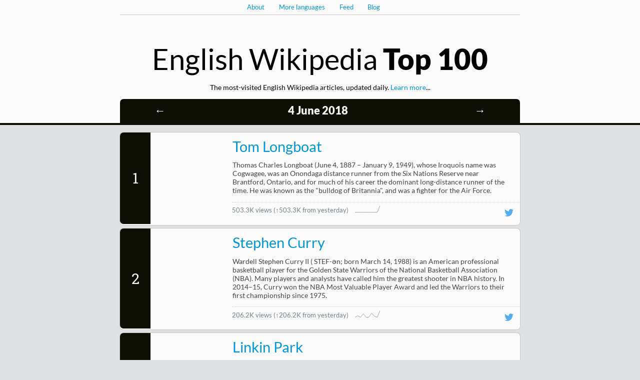

--- FILE ---
content_type: text/html
request_url: https://top.hatnote.com/en/wikipedia/2018/6/4.html
body_size: 35111
content:
<html>
<head>
    <meta charset="UTF-8">
    <title>English Wikipedia Top 100 on 4 June 2018</title>
    <script src="../../../../js/jquery.js"></script>
    <script src="../../../../js/jquery.peity.min.js"></script>
    <script src="../../../../js/jquery.jknav.js"></script>
    <script src="../../../../js/jquery.hotkeys.js"></script>
    <link href="../../../../css/fonts.css" rel="stylesheet" type="text/css">
    <link href="../../../../css/chart.css" rel="stylesheet" type="text/css">
    <style>
    
    .cover-1 {
        background: url(https://upload.wikimedia.org/wikipedia/commons/thumb/1/1e/T_Longboat%2C_the_Canadian_runner_Standing_%28HS85-10-18314%29.jpg/302px-T_Longboat%2C_the_Canadian_runner_Standing_%28HS85-10-18314%29.jpg);
        background-size: cover;
        background-position: 50%;
    }
    
    .cover-2 {
        background: url(https://upload.wikimedia.org/wikipedia/commons/thumb/3/36/Stephen_Curry_dribbling_2016_%28cropped%29.jpg/278px-Stephen_Curry_dribbling_2016_%28cropped%29.jpg);
        background-size: cover;
        background-position: 50%;
    }
    
    .cover-3 {
        background: url(https://upload.wikimedia.org/wikipedia/commons/thumb/4/42/LinkinParkBerlin2010.jpg/500px-LinkinParkBerlin2010.jpg);
        background-size: cover;
        background-position: 50%;
    }
    
    .cover-4 {
        background: url(https://upload.wikimedia.org/wikipedia/commons/thumb/4/43/LeBron_James_going_for_slamdunk.jpg/375px-LeBron_James_going_for_slamdunk.jpg);
        background-size: cover;
        background-position: 50%;
    }
    
    .cover-5 {
        background: url(https://upload.wikimedia.org/wikipedia/en/thumb/6/67/2018_FIFA_World_Cup.svg/453px-2018_FIFA_World_Cup.svg.png);
        background-size: cover;
        background-position: 50%;
    }
    
    .cover-6 {
        background: url(https://upload.wikimedia.org/wikipedia/en/4/4d/Avengers_Infinity_War_poster.jpg);
        background-size: cover;
        background-position: 50%;
    }
    
    .cover-7 {
        background: url(https://upload.wikimedia.org/wikipedia/en/5/54/Solo_A_Star_Wars_Story_poster.jpg);
        background-size: cover;
        background-position: 50%;
    }
    
    .cover-8 {
        background: url(https://upload.wikimedia.org/wikipedia/commons/thumb/5/5a/Wikipedia%27s_W.svg/400px-Wikipedia%27s_W.svg.png);
        background-size: cover;
        background-position: 50%;
    }
    
    .cover-9 {
        background: url(https://upload.wikimedia.org/wikipedia/commons/thumb/5/5a/Wikipedia%27s_W.svg/400px-Wikipedia%27s_W.svg.png);
        background-size: cover;
        background-position: 50%;
    }
    
    .cover-10 {
        background: url(https://upload.wikimedia.org/wikipedia/commons/thumb/5/5a/Wikipedia%27s_W.svg/400px-Wikipedia%27s_W.svg.png);
        background-size: cover;
        background-position: 50%;
    }
    
    .cover-11 {
        background: url(https://upload.wikimedia.org/wikipedia/en/a/aa/1965_Jeremy_Thorpe.jpg);
        background-size: cover;
        background-position: 50%;
    }
    
    .cover-12 {
        background: url(https://upload.wikimedia.org/wikipedia/en/7/73/Netflix%27s_13_Reasons_Why_title_screen.png);
        background-size: cover;
        background-position: 50%;
    }
    
    .cover-13 {
        background: url(https://upload.wikimedia.org/wikipedia/en/c/cf/Deadpool_2_poster.jpg);
        background-size: cover;
        background-position: 50%;
    }
    
    .cover-14 {
        background: url(https://upload.wikimedia.org/wikipedia/en/7/76/Darth_Vader.jpg);
        background-size: cover;
        background-position: 50%;
    }
    
    .cover-15 {
        background: url(https://upload.wikimedia.org/wikipedia/commons/thumb/5/5a/Wikipedia%27s_W.svg/400px-Wikipedia%27s_W.svg.png);
        background-size: cover;
        background-position: 50%;
    }
    
    .cover-16 {
        background: url(https://upload.wikimedia.org/wikipedia/commons/thumb/b/b0/Ethanol-3D-balls.png/500px-Ethanol-3D-balls.png);
        background-size: cover;
        background-position: 50%;
    }
    
    .cover-17 {
        background: url(https://upload.wikimedia.org/wikipedia/commons/thumb/5/5a/Wikipedia%27s_W.svg/400px-Wikipedia%27s_W.svg.png);
        background-size: cover;
        background-position: 50%;
    }
    
    .cover-18 {
        background: url(https://upload.wikimedia.org/wikipedia/commons/thumb/c/c5/Sunil_Chhetri.jpg/334px-Sunil_Chhetri.jpg);
        background-size: cover;
        background-position: 50%;
    }
    
    .cover-19 {
        background: url(https://upload.wikimedia.org/wikipedia/en/1/12/Veere_Di_Wedding_-_Poster.jpg);
        background-size: cover;
        background-position: 50%;
    }
    
    .cover-20 {
        background: url(https://upload.wikimedia.org/wikipedia/en/thumb/0/01/Golden_State_Warriors_logo.svg/409px-Golden_State_Warriors_logo.svg.png);
        background-size: cover;
        background-position: 50%;
    }
    
    .cover-21 {
        background: url(https://upload.wikimedia.org/wikipedia/commons/thumb/0/01/Golden_State_Warriors_Small_Forward_Kevin_Durant.jpg/500px-Golden_State_Warriors_Small_Forward_Kevin_Durant.jpg);
        background-size: cover;
        background-position: 50%;
    }
    
    .cover-22 {
        background: url(https://upload.wikimedia.org/wikipedia/commons/thumb/b/bd/Tiananmen_Square%2C_Beijing%2C_China_1988_%281%29.jpg/500px-Tiananmen_Square%2C_Beijing%2C_China_1988_%281%29.jpg);
        background-size: cover;
        background-position: 50%;
    }
    
    .cover-23 {
        background: url(https://upload.wikimedia.org/wikipedia/en/e/eb/Westworld_%28TV_series%29_title_card.jpg);
        background-size: cover;
        background-position: 50%;
    }
    
    .cover-24 {
        background: url(https://upload.wikimedia.org/wikipedia/commons/thumb/b/b6/Queen_Elizabeth_II_in_March_2015.jpg/379px-Queen_Elizabeth_II_in_March_2015.jpg);
        background-size: cover;
        background-position: 50%;
    }
    
    .cover-25 {
        background: url(https://upload.wikimedia.org/wikipedia/commons/thumb/5/5a/Wikipedia%27s_W.svg/400px-Wikipedia%27s_W.svg.png);
        background-size: cover;
        background-position: 50%;
    }
    
    .cover-26 {
        background: url(https://upload.wikimedia.org/wikipedia/commons/thumb/5/5a/Wikipedia%27s_W.svg/400px-Wikipedia%27s_W.svg.png);
        background-size: cover;
        background-position: 50%;
    }
    
    .cover-27 {
        background: url(https://upload.wikimedia.org/wikipedia/commons/thumb/5/5a/Wikipedia%27s_W.svg/400px-Wikipedia%27s_W.svg.png);
        background-size: cover;
        background-position: 50%;
    }
    
    .cover-28 {
        background: url(https://upload.wikimedia.org/wikipedia/commons/thumb/5/5a/Wikipedia%27s_W.svg/400px-Wikipedia%27s_W.svg.png);
        background-size: cover;
        background-position: 50%;
    }
    
    .cover-29 {
        background: url(https://upload.wikimedia.org/wikipedia/commons/thumb/5/5a/Wikipedia%27s_W.svg/400px-Wikipedia%27s_W.svg.png);
        background-size: cover;
        background-position: 50%;
    }
    
    .cover-30 {
        background: url(https://upload.wikimedia.org/wikipedia/commons/thumb/6/62/Danny_Dyer_at_Upton_Park%2C_02_Oct_2010.jpg/500px-Danny_Dyer_at_Upton_Park%2C_02_Oct_2010.jpg);
        background-size: cover;
        background-position: 50%;
    }
    
    .cover-31 {
        background: url(https://upload.wikimedia.org/wikipedia/commons/thumb/9/91/Exo_monster_160618_suwon.png/500px-Exo_monster_160618_suwon.png);
        background-size: cover;
        background-position: 50%;
    }
    
    .cover-32 {
        background: url(https://upload.wikimedia.org/wikipedia/commons/thumb/2/27/Poster_-_Gone_With_the_Wind_01.jpg/325px-Poster_-_Gone_With_the_Wind_01.jpg);
        background-size: cover;
        background-position: 50%;
    }
    
    .cover-33 {
        background: url(https://upload.wikimedia.org/wikipedia/commons/2/2c/6ix9ine_in_2018.png);
        background-size: cover;
        background-position: 50%;
    }
    
    .cover-34 {
        background: url(https://upload.wikimedia.org/wikipedia/en/5/50/Westworld_season_2.png);
        background-size: cover;
        background-position: 50%;
    }
    
    .cover-35 {
        background: url(https://upload.wikimedia.org/wikipedia/commons/thumb/1/11/Kanye_West_at_the_2009_Tribeca_Film_Festival.jpg/431px-Kanye_West_at_the_2009_Tribeca_Film_Festival.jpg);
        background-size: cover;
        background-position: 50%;
    }
    
    .cover-36 {
        background: url(https://upload.wikimedia.org/wikipedia/commons/2/22/Volcan_de_Fuego_October_1974_eruption.jpg);
        background-size: cover;
        background-position: 50%;
    }
    
    .cover-37 {
        background: url(https://upload.wikimedia.org/wikipedia/commons/thumb/9/97/20161011_U21_AUT_GER_9314.jpg/500px-20161011_U21_AUT_GER_9314.jpg);
        background-size: cover;
        background-position: 50%;
    }
    
    .cover-38 {
        background: url(https://upload.wikimedia.org/wikipedia/en/7/74/Ye_album_cover.jpg);
        background-size: cover;
        background-position: 50%;
    }
    
    .cover-39 {
        background: url(https://upload.wikimedia.org/wikipedia/commons/thumb/6/68/Charlotte_Corday.PNG/404px-Charlotte_Corday.PNG);
        background-size: cover;
        background-position: 50%;
    }
    
    .cover-40 {
        background: url(https://upload.wikimedia.org/wikipedia/commons/thumb/e/ec/Flag_of_Guatemala.svg/500px-Flag_of_Guatemala.svg.png);
        background-size: cover;
        background-position: 50%;
    }
    
    .cover-41 {
        background: url(https://upload.wikimedia.org/wikipedia/commons/thumb/6/6c/Priyanka-chopra-gesf-2018-7565.jpg/333px-Priyanka-chopra-gesf-2018-7565.jpg);
        background-size: cover;
        background-position: 50%;
    }
    
    .cover-42 {
        background: url(https://upload.wikimedia.org/wikipedia/en/c/c6/Jurassic_World_Fallen_Kingdom.png);
        background-size: cover;
        background-position: 50%;
    }
    
    .cover-43 {
        background: url(https://upload.wikimedia.org/wikipedia/commons/thumb/5/5a/Wikipedia%27s_W.svg/400px-Wikipedia%27s_W.svg.png);
        background-size: cover;
        background-position: 50%;
    }
    
    .cover-44 {
        background: url(https://upload.wikimedia.org/wikipedia/commons/thumb/d/d8/Fred_Shakhtar_Donetsk.jpg/500px-Fred_Shakhtar_Donetsk.jpg);
        background-size: cover;
        background-position: 50%;
    }
    
    .cover-45 {
        background: url(https://upload.wikimedia.org/wikipedia/en/e/ef/Marvel_Cinematic_Universe_-_Phase_One.jpg);
        background-size: cover;
        background-position: 50%;
    }
    
    .cover-46 {
        background: url(https://upload.wikimedia.org/wikipedia/commons/thumb/5/5e/Bryce_Dallas_Howard_NYFF_2010_%22Hereafter%22_Press_Conference%284%29_%28cropped%29.jpg/327px-Bryce_Dallas_Howard_NYFF_2010_%22Hereafter%22_Press_Conference%284%29_%28cropped%29.jpg);
        background-size: cover;
        background-position: 50%;
    }
    
    .cover-47 {
        background: url(https://upload.wikimedia.org/wikipedia/commons/thumb/5/5c/Klay_Thompson_vs._Jared_Dudley_%28cropped%29.jpg/402px-Klay_Thompson_vs._Jared_Dudley_%28cropped%29.jpg);
        background-size: cover;
        background-position: 50%;
    }
    
    .cover-48 {
        background: url(https://upload.wikimedia.org/wikipedia/commons/thumb/c/c4/J.R._Smith_%2840627108671%29_%28cropped%29.jpg/439px-J.R._Smith_%2840627108671%29_%28cropped%29.jpg);
        background-size: cover;
        background-position: 50%;
    }
    
    .cover-49 {
        background: url(https://upload.wikimedia.org/wikipedia/commons/thumb/c/c1/Nick_Jonas_in_2017.jpg/339px-Nick_Jonas_in_2017.jpg);
        background-size: cover;
        background-position: 50%;
    }
    
    .cover-50 {
        background: url(https://upload.wikimedia.org/wikipedia/commons/thumb/6/6d/Michael_Jordan_and_Barack_Obama_at_the_White_House.jpg/400px-Michael_Jordan_and_Barack_Obama_at_the_White_House.jpg);
        background-size: cover;
        background-position: 50%;
    }
    
    .cover-51 {
        background: url(https://upload.wikimedia.org/wikipedia/commons/thumb/4/4b/Monica_Lewinsky_2014_IDA_Awards_%28cropped%29.jpg/351px-Monica_Lewinsky_2014_IDA_Awards_%28cropped%29.jpg);
        background-size: cover;
        background-position: 50%;
    }
    
    .cover-52 {
        background: url(https://upload.wikimedia.org/wikipedia/commons/7/7c/Intercontinental_cup_india.jpg);
        background-size: cover;
        background-position: 50%;
    }
    
    .cover-53 {
        background: url(https://upload.wikimedia.org/wikipedia/commons/thumb/1/15/Sandra_Bullock_in_July_2013.jpg/333px-Sandra_Bullock_in_July_2013.jpg);
        background-size: cover;
        background-position: 50%;
    }
    
    .cover-54 {
        background: url(https://upload.wikimedia.org/wikipedia/commons/thumb/5/5a/Wikipedia%27s_W.svg/400px-Wikipedia%27s_W.svg.png);
        background-size: cover;
        background-position: 50%;
    }
    
    .cover-55 {
        background: url(https://upload.wikimedia.org/wikipedia/commons/thumb/f/fe/The_Handmaid%27s_Tale_intertitle.png/500px-The_Handmaid%27s_Tale_intertitle.png);
        background-size: cover;
        background-position: 50%;
    }
    
    .cover-56 {
        background: url(https://upload.wikimedia.org/wikipedia/en/6/6e/Jurassic_World_poster.jpg);
        background-size: cover;
        background-position: 50%;
    }
    
    .cover-57 {
        background: url(https://upload.wikimedia.org/wikipedia/commons/thumb/2/2a/Donald_Glover_TIFF_2015.jpg/353px-Donald_Glover_TIFF_2015.jpg);
        background-size: cover;
        background-position: 50%;
    }
    
    .cover-58 {
        background: url(https://upload.wikimedia.org/wikipedia/commons/thumb/5/5a/Wikipedia%27s_W.svg/400px-Wikipedia%27s_W.svg.png);
        background-size: cover;
        background-position: 50%;
    }
    
    .cover-59 {
        background: url(https://upload.wikimedia.org/wikipedia/commons/thumb/e/e1/Ecologia.jpg/426px-Ecologia.jpg);
        background-size: cover;
        background-position: 50%;
    }
    
    .cover-60 {
        background: url(https://upload.wikimedia.org/wikipedia/commons/thumb/6/68/Copenhagen_Collage2.jpg/377px-Copenhagen_Collage2.jpg);
        background-size: cover;
        background-position: 50%;
    }
    
    .cover-61 {
        background: url(https://upload.wikimedia.org/wikipedia/commons/thumb/b/bf/Meghan_Markle_-_2018_%28cropped%29.jpg/381px-Meghan_Markle_-_2018_%28cropped%29.jpg);
        background-size: cover;
        background-position: 50%;
    }
    
    .cover-62 {
        background: url(https://upload.wikimedia.org/wikipedia/commons/thumb/8/83/Kendrick_Perkins.jpg/333px-Kendrick_Perkins.jpg);
        background-size: cover;
        background-position: 50%;
    }
    
    .cover-63 {
        background: url(https://upload.wikimedia.org/wikipedia/commons/thumb/5/5a/Wikipedia%27s_W.svg/400px-Wikipedia%27s_W.svg.png);
        background-size: cover;
        background-position: 50%;
    }
    
    .cover-64 {
        background: url(https://upload.wikimedia.org/wikipedia/commons/thumb/a/a8/The_opening_ceremony_of_the_FIFA_World_Cup_2014_42.jpg/500px-The_opening_ceremony_of_the_FIFA_World_Cup_2014_42.jpg);
        background-size: cover;
        background-position: 50%;
    }
    
    .cover-65 {
        background: url(https://upload.wikimedia.org/wikipedia/commons/thumb/d/de/Cardi_B_2016.jpg/387px-Cardi_B_2016.jpg);
        background-size: cover;
        background-position: 50%;
    }
    
    .cover-66 {
        background: url(https://upload.wikimedia.org/wikipedia/commons/a/ad/Swara_Bhaskar_in_2017.jpg);
        background-size: cover;
        background-position: 50%;
    }
    
    .cover-67 {
        background: url(https://upload.wikimedia.org/wikipedia/commons/thumb/5/5a/Wikipedia%27s_W.svg/400px-Wikipedia%27s_W.svg.png);
        background-size: cover;
        background-position: 50%;
    }
    
    .cover-68 {
        background: url(https://upload.wikimedia.org/wikipedia/commons/thumb/e/ea/Howard-Schultz_2011-04-12_photoby_Adam-Bielawski.jpg/333px-Howard-Schultz_2011-04-12_photoby_Adam-Bielawski.jpg);
        background-size: cover;
        background-position: 50%;
    }
    
    .cover-69 {
        background: url(https://upload.wikimedia.org/wikipedia/commons/thumb/5/5a/Wikipedia%27s_W.svg/400px-Wikipedia%27s_W.svg.png);
        background-size: cover;
        background-position: 50%;
    }
    
    .cover-70 {
        background: url(https://upload.wikimedia.org/wikipedia/en/e/ee/Detroit_Become_Human.jpg);
        background-size: cover;
        background-position: 50%;
    }
    
    .cover-71 {
        background: url(https://upload.wikimedia.org/wikipedia/commons/thumb/5/5a/Wikipedia%27s_W.svg/400px-Wikipedia%27s_W.svg.png);
        background-size: cover;
        background-position: 50%;
    }
    
    .cover-72 {
        background: url(https://upload.wikimedia.org/wikipedia/en/c/cd/SuspiriaItaly.jpg);
        background-size: cover;
        background-position: 50%;
    }
    
    .cover-73 {
        background: url(https://upload.wikimedia.org/wikipedia/commons/thumb/5/5f/Johnny_Depp_Alice_Through_the_Looking_Glass_premiere.jpg/387px-Johnny_Depp_Alice_Through_the_Looking_Glass_premiere.jpg);
        background-size: cover;
        background-position: 50%;
    }
    
    .cover-74 {
        background: url(https://upload.wikimedia.org/wikipedia/commons/thumb/d/d3/Bill_Clinton.jpg/383px-Bill_Clinton.jpg);
        background-size: cover;
        background-position: 50%;
    }
    
    .cover-75 {
        background: url(https://upload.wikimedia.org/wikipedia/en/thumb/a/a4/Flag_of_the_United_States.svg/500px-Flag_of_the_United_States.svg.png);
        background-size: cover;
        background-position: 50%;
    }
    
    .cover-76 {
        background: url(https://upload.wikimedia.org/wikipedia/en/2/23/Marvin_Heemeyer.jpg);
        background-size: cover;
        background-position: 50%;
    }
    
    .cover-77 {
        background: url(https://upload.wikimedia.org/wikipedia/en/e/e1/Thorpe%2C_Daily_Mirror_21-11-78.jpg);
        background-size: cover;
        background-position: 50%;
    }
    
    .cover-78 {
        background: url(https://upload.wikimedia.org/wikipedia/en/d/d8/Tianasquare.jpg);
        background-size: cover;
        background-position: 50%;
    }
    
    .cover-79 {
        background: url(https://upload.wikimedia.org/wikipedia/commons/thumb/5/54/Santana_2010.jpg/333px-Santana_2010.jpg);
        background-size: cover;
        background-position: 50%;
    }
    
    .cover-80 {
        background: url(https://upload.wikimedia.org/wikipedia/commons/thumb/5/5a/Wikipedia%27s_W.svg/400px-Wikipedia%27s_W.svg.png);
        background-size: cover;
        background-position: 50%;
    }
    
    .cover-81 {
        background: url(https://upload.wikimedia.org/wikipedia/en/b/b3/Gits_SAC_complete_collection_cover.jpg);
        background-size: cover;
        background-position: 50%;
    }
    
    .cover-82 {
        background: url(https://upload.wikimedia.org/wikipedia/commons/thumb/0/07/Dromaius_peroni.jpg/500px-Dromaius_peroni.jpg);
        background-size: cover;
        background-position: 50%;
    }
    
    .cover-83 {
        background: url(https://upload.wikimedia.org/wikipedia/commons/6/6c/Russia-Portugal_CC2017_%2811%29_%28cropped%29.jpg);
        background-size: cover;
        background-position: 50%;
    }
    
    .cover-84 {
        background: url(https://upload.wikimedia.org/wikipedia/en/thumb/e/e3/DFBEagle.svg/427px-DFBEagle.svg.png);
        background-size: cover;
        background-position: 50%;
    }
    
    .cover-85 {
        background: url(https://upload.wikimedia.org/wikipedia/commons/thumb/d/da/Ben_Foster_by_Gage_Skidmore.jpg/323px-Ben_Foster_by_Gage_Skidmore.jpg);
        background-size: cover;
        background-position: 50%;
    }
    
    .cover-86 {
        background: url(https://upload.wikimedia.org/wikipedia/en/9/9b/Blade_Runner_2049_poster.png);
        background-size: cover;
        background-position: 50%;
    }
    
    .cover-87 {
        background: url(https://upload.wikimedia.org/wikipedia/commons/thumb/5/5a/Wikipedia%27s_W.svg/400px-Wikipedia%27s_W.svg.png);
        background-size: cover;
        background-position: 50%;
    }
    
    .cover-88 {
        background: url(https://upload.wikimedia.org/wikipedia/en/1/12/NBA_Finals_logo_new.png);
        background-size: cover;
        background-position: 50%;
    }
    
    .cover-89 {
        background: url(https://upload.wikimedia.org/wikipedia/en/0/0e/PoseTitleScreen.png);
        background-size: cover;
        background-position: 50%;
    }
    
    .cover-90 {
        background: url(https://upload.wikimedia.org/wikipedia/commons/thumb/4/4b/Serena_Williams_at_2013_US_Open.jpg/379px-Serena_Williams_at_2013_US_Open.jpg);
        background-size: cover;
        background-position: 50%;
    }
    
    .cover-91 {
        background: url(https://upload.wikimedia.org/wikipedia/en/b/bf/Money_in_the_bank_2018_official_poster.jpg);
        background-size: cover;
        background-position: 50%;
    }
    
    .cover-92 {
        background: url(https://upload.wikimedia.org/wikipedia/commons/thumb/5/56/Donald_Trump_official_portrait.jpg/395px-Donald_Trump_official_portrait.jpg);
        background-size: cover;
        background-position: 50%;
    }
    
    .cover-93 {
        background: url(https://upload.wikimedia.org/wikipedia/en/3/3b/The_Kissing_Booth.png);
        background-size: cover;
        background-position: 50%;
    }
    
    .cover-94 {
        background: url(https://upload.wikimedia.org/wikipedia/commons/d/db/Tonya_harding_mac_club_1994_by_andrew_parodi.jpeg);
        background-size: cover;
        background-position: 50%;
    }
    
    .cover-95 {
        background: url(https://upload.wikimedia.org/wikipedia/commons/thumb/5/54/Kevin_Love_%2831915891514%29.jpg/500px-Kevin_Love_%2831915891514%29.jpg);
        background-size: cover;
        background-position: 50%;
    }
    
    .cover-96 {
        background: url(https://upload.wikimedia.org/wikipedia/commons/thumb/a/aa/Princess_Margaret_1965b_%28cropped%29.jpg/406px-Princess_Margaret_1965b_%28cropped%29.jpg);
        background-size: cover;
        background-position: 50%;
    }
    
    .cover-97 {
        background: url(https://upload.wikimedia.org/wikipedia/commons/thumb/5/5a/Wikipedia%27s_W.svg/400px-Wikipedia%27s_W.svg.png);
        background-size: cover;
        background-position: 50%;
    }
    
    .cover-98 {
        background: url(https://upload.wikimedia.org/wikipedia/en/9/98/Riverdale.png);
        background-size: cover;
        background-position: 50%;
    }
    
    .cover-99 {
        background: url(https://upload.wikimedia.org/wikipedia/commons/thumb/b/b8/King_George_VI_of_England%2C_formal_photo_portrait%2C_circa_1940-1946.jpg/361px-King_George_VI_of_England%2C_formal_photo_portrait%2C_circa_1940-1946.jpg);
        background-size: cover;
        background-position: 50%;
    }
    
    .cover-100 {
        background: url(https://upload.wikimedia.org/wikipedia/commons/5/58/Lionel_Messi_2017.jpg);
        background-size: cover;
        background-position: 50%;
    }
    
    </style>
    <script>

    $(function() {
        $('.rank').jknav();
        $.jknav.init({speed: 'fast', circular: true});
        $('.sparkline').peity('line', {fill: null,
                                       width: 50,
                                       height: 14,
                                       stroke: 'rgba(116, 131, 138, 0.7)'})
        $('.row').hover(function() {
            $('.permalink', this).toggle();
        });
    });
    </script>
    <!-- 
        Generated: 2018-06-06T01:45:21.436788
        Fetched: 2018-06-05T01:15:15.274128
        Total Traffic: 0
    -->
</head>
<body>
    <div class="top-area">
        <div class="top container">
            <ul>
                <li><a href="#about">About</a></li>
                <li><a href="../../../../about.html" id="other-langs">More languages</a></li>
                <li><a href="../../../../feeds/enwikipedia.rss">Feed</a></li>
                <li><a href="http://blog.hatnote.com/">Blog</a></li>
            </ul>
        </div>
    </div>

    <div class="header">
        <div class="container">
            <h1>English Wikipedia <span class="ultra">Top 100</span></h1>
            <p>The most-visited English Wikipedia articles, updated daily. <a href="#about" class="learn">Learn more</a>...</p>
            <div class="subtitle light"><a class="issue_nav left" href="../../../../en/wikipedia/2018/6/3.html">&larr;</a><p class="center date"><a href="../../../..//en/wikipedia/2018/6">4 June 2018</a></p><a class="issue_nav right" href="../../../../en/wikipedia/2018/6/5.html">&rarr;</a>
            <br style="clear: left;" />
            </div>
        </div>
    </div>

    <div class="container">
        <ul>
            
            <li class="row">
                <div class="column rank">
                    <p><a href="../../../../en/wikipedia/2018/6/4.html#rank-1">1</a></p>
                </div>
                <a class="column cover-art cover-1" href="https://en.wikipedia.org/wiki/Tom_Longboat" target="_blank"></a>
                <div class="column label">
                    <a id="rank-1"></a>
                    <a id="title-Tom_Longboat"></a>
                    <p class="sparkline-area"></p>
                    <p class="title"><a href="https://en.wikipedia.org/wiki/Tom_Longboat" target="_blank">Tom Longboat</a><a href="../../../../en/wikipedia/2018/6/4.html#title-Tom_Longboat"><img class="permalink" src="../../../../img/permalink.png"></a></p>
                    <p class="summary">Thomas Charles Longboat (June 4, 1887 – January 9, 1949), whose Iroquois name was Cogwagee, was an Onondaga distance runner from the Six Nations Reserve near Brantford, Ontario, and for much of his career the dominant long-distance runner of the time. He was known as the &quot;bulldog of Britannia&quot;, and was a fighter for the Air Force.</p>
                    <div class="meta-area">
                        <p class="views">503.3K views <span class="meta">(&uarr;503.3K from yesterday)</span><span class="sparkline">0,0,0,0,0,0,0,0,0, 503265</span></p>
                        <p class="streak"></p>
                        <a href="http://twitter.com/share?text=Tom+Longboat+was+viewed+503.3K+times+on+%23Wikipedia&amp;url=http:%2F%2Ftop.hatnote.com%2Fen%2Fwikipedia%2F2018%2F6%2F4.html%23title-Tom_Longboat" target="_blank"><img class="twitter-icon" src="../../../../img/twitter.png"></a>
                    </div>
                </div>
            </li>
            
            <li class="row">
                <div class="column rank">
                    <p><a href="../../../../en/wikipedia/2018/6/4.html#rank-2">2</a></p>
                </div>
                <a class="column cover-art cover-2" href="https://en.wikipedia.org/wiki/Stephen_Curry" target="_blank"></a>
                <div class="column label">
                    <a id="rank-2"></a>
                    <a id="title-Stephen_Curry"></a>
                    <p class="sparkline-area"></p>
                    <p class="title"><a href="https://en.wikipedia.org/wiki/Stephen_Curry" target="_blank">Stephen Curry</a><a href="../../../../en/wikipedia/2018/6/4.html#title-Stephen_Curry"><img class="permalink" src="../../../../img/permalink.png"></a></p>
                    <p class="summary">Wardell Stephen Curry II ( STEF-ən; born March 14, 1988) is an American professional basketball player for the Golden State Warriors of the National Basketball Association (NBA). Many players and analysts have called him the greatest shooter in NBA history. In 2014–15, Curry won the NBA Most Valuable Player Award and led the Warriors to their first championship since 1975.</p>
                    <div class="meta-area">
                        <p class="views">206.2K views <span class="meta">(&uarr;206.2K from yesterday)</span><span class="sparkline">0,45992,0,111402,0,0,133096,32139,0, 206234</span></p>
                        <p class="streak"></p>
                        <a href="http://twitter.com/share?text=Stephen+Curry+was+viewed+206.2K+times+on+%23Wikipedia&amp;url=http:%2F%2Ftop.hatnote.com%2Fen%2Fwikipedia%2F2018%2F6%2F4.html%23title-Stephen_Curry" target="_blank"><img class="twitter-icon" src="../../../../img/twitter.png"></a>
                    </div>
                </div>
            </li>
            
            <li class="row">
                <div class="column rank">
                    <p><a href="../../../../en/wikipedia/2018/6/4.html#rank-3">3</a></p>
                </div>
                <a class="column cover-art cover-3" href="https://en.wikipedia.org/wiki/Linkin_Park" target="_blank"></a>
                <div class="column label">
                    <a id="rank-3"></a>
                    <a id="title-Linkin_Park"></a>
                    <p class="sparkline-area"></p>
                    <p class="title"><a href="https://en.wikipedia.org/wiki/Linkin_Park" target="_blank">Linkin Park</a><a href="../../../../en/wikipedia/2018/6/4.html#title-Linkin_Park"><img class="permalink" src="../../../../img/permalink.png"></a></p>
                    <p class="summary">Linkin Park is an American rock band from Agoura Hills, California. Formed in 1996, the band rose to international fame with their debut album Hybrid Theory (2000), which was certified Diamond by the RIAA in 2005, and multi-Platinum in several other countries.</p>
                    <div class="meta-area">
                        <p class="views">172.5K views <span class="meta">(&uarr;172.5K from yesterday)</span><span class="sparkline">0,0,0,0,0,0,0,0,0, 172520</span></p>
                        <p class="streak"></p>
                        <a href="http://twitter.com/share?text=Linkin+Park+was+viewed+172.5K+times+on+%23Wikipedia&amp;url=http:%2F%2Ftop.hatnote.com%2Fen%2Fwikipedia%2F2018%2F6%2F4.html%23title-Linkin_Park" target="_blank"><img class="twitter-icon" src="../../../../img/twitter.png"></a>
                    </div>
                </div>
            </li>
            
            <li class="row">
                <div class="column rank">
                    <p><a href="../../../../en/wikipedia/2018/6/4.html#rank-4">4</a></p>
                </div>
                <a class="column cover-art cover-4" href="https://en.wikipedia.org/wiki/LeBron_James" target="_blank"></a>
                <div class="column label">
                    <a id="rank-4"></a>
                    <a id="title-LeBron_James"></a>
                    <p class="sparkline-area"></p>
                    <p class="title"><a href="https://en.wikipedia.org/wiki/LeBron_James" target="_blank">LeBron James</a><a href="../../../../en/wikipedia/2018/6/4.html#title-LeBron_James"><img class="permalink" src="../../../../img/permalink.png"></a></p>
                    <p class="summary">LeBron Raymone James Sr. (; born December 30, 1984) is an American professional basketball player for the Cleveland Cavaliers of the National Basketball Association (NBA).</p>
                    <div class="meta-area">
                        <p class="views">166K views <span class="meta">(<a href="../../../../en/wikipedia/2018/6/3.html#title-LeBron_James" class="yesterday">&uarr;93.1K from yesterday</a>)</span><span class="sparkline">136539,55654,407561,177975,82426,84087,235920,79396,72925, 166010</span></p>
                        <p class="streak">9+ day streak</p>
                        <a href="http://twitter.com/share?text=On+a+9%2B-day+streak%2C+LeBron+James+was+the+%234+most+read+article+on+%23Wikipedia+w/+166K+views&amp;url=http:%2F%2Ftop.hatnote.com%2Fen%2Fwikipedia%2F2018%2F6%2F4.html%23title-LeBron_James" target="_blank"><img class="twitter-icon" src="../../../../img/twitter.png"></a>
                    </div>
                </div>
            </li>
            
            <li class="row">
                <div class="column rank">
                    <p><a href="../../../../en/wikipedia/2018/6/4.html#rank-5">5</a></p>
                </div>
                <a class="column cover-art cover-5" href="https://en.wikipedia.org/wiki/2018_FIFA_World_Cup" target="_blank"></a>
                <div class="column label">
                    <a id="rank-5"></a>
                    <a id="title-2018_FIFA_World_Cup"></a>
                    <p class="sparkline-area"></p>
                    <p class="title"><a href="https://en.wikipedia.org/wiki/2018_FIFA_World_Cup" target="_blank">2018 FIFA World Cup</a><a href="../../../../en/wikipedia/2018/6/4.html#title-2018_FIFA_World_Cup"><img class="permalink" src="../../../../img/permalink.png"></a></p>
                    <p class="summary">The 2018 FIFA World Cup will be the 21st FIFA World Cup, a quadrennial international football tournament contested by the men's national teams of the member associations of FIFA. It is scheduled to take place in Russia from 14 June to 15 July 2018, after the country was awarded the hosting rights on 2 December 2010.</p>
                    <div class="meta-area">
                        <p class="views">143.7K views <span class="meta">(<a href="../../../../en/wikipedia/2018/6/3.html#title-2018_FIFA_World_Cup" class="yesterday">&uarr;20.8K from yesterday</a>)</span><span class="sparkline">95882,94937,105266,109038,106999,101365,101711,110786,122884, 143656</span></p>
                        <p class="streak">9+ day streak</p>
                        <a href="http://twitter.com/share?text=On+a+9%2B-day+streak%2C+2018+FIFA+World+Cup+was+the+%235+most+read+article+on+%23Wikipedia+w/+143.7K+views&amp;url=http:%2F%2Ftop.hatnote.com%2Fen%2Fwikipedia%2F2018%2F6%2F4.html%23title-2018_FIFA_World_Cup" target="_blank"><img class="twitter-icon" src="../../../../img/twitter.png"></a>
                    </div>
                </div>
            </li>
            
            <li class="row">
                <div class="column rank">
                    <p><a href="../../../../en/wikipedia/2018/6/4.html#rank-6">6</a></p>
                </div>
                <a class="column cover-art cover-6" href="https://en.wikipedia.org/wiki/Avengers:_Infinity_War" target="_blank"></a>
                <div class="column label">
                    <a id="rank-6"></a>
                    <a id="title-Avengers:_Infinity_War"></a>
                    <p class="sparkline-area"></p>
                    <p class="title"><a href="https://en.wikipedia.org/wiki/Avengers:_Infinity_War" target="_blank">Avengers: Infinity War</a><a href="../../../../en/wikipedia/2018/6/4.html#title-Avengers:_Infinity_War"><img class="permalink" src="../../../../img/permalink.png"></a></p>
                    <p class="summary">Avengers: Infinity War is a 2018 American superhero film based on the Marvel Comics superhero team the Avengers, produced by Marvel Studios and distributed by Walt Disney Studios Motion Pictures. It is the sequel to 2012's The Avengers and 2015's Avengers: Age of Ultron, and the nineteenth film in the Marvel Cinematic Universe (MCU).</p>
                    <div class="meta-area">
                        <p class="views">132.8K views <span class="meta">(<a href="../../../../en/wikipedia/2018/6/3.html#title-Avengers:_Infinity_War" class="yesterday">&darr;8.9K from yesterday</a>)</span><span class="sparkline">155768,177486,179052,157190,136028,126695,118991,126216,141701, 132792</span></p>
                        <p class="streak">9+ day streak</p>
                        <a href="http://twitter.com/share?text=On+a+9%2B-day+streak%2C+Avengers:+Infinity+War+was+the+%236+most+read+article+on+%23Wikipedia+w/+132.8K+views&amp;url=http:%2F%2Ftop.hatnote.com%2Fen%2Fwikipedia%2F2018%2F6%2F4.html%23title-Avengers:_Infinity_War" target="_blank"><img class="twitter-icon" src="../../../../img/twitter.png"></a>
                    </div>
                </div>
            </li>
            
            <li class="row">
                <div class="column rank">
                    <p><a href="../../../../en/wikipedia/2018/6/4.html#rank-7">7</a></p>
                </div>
                <a class="column cover-art cover-7" href="https://en.wikipedia.org/wiki/Solo:_A_Star_Wars_Story" target="_blank"></a>
                <div class="column label">
                    <a id="rank-7"></a>
                    <a id="title-Solo:_A_Star_Wars_Story"></a>
                    <p class="sparkline-area"></p>
                    <p class="title"><a href="https://en.wikipedia.org/wiki/Solo:_A_Star_Wars_Story" target="_blank">Solo: A Star Wars Story</a><a href="../../../../en/wikipedia/2018/6/4.html#title-Solo:_A_Star_Wars_Story"><img class="permalink" src="../../../../img/permalink.png"></a></p>
                    <p class="summary">Solo: A Star Wars Story, or simply Solo, is a 2018 American space Western film based on the Star Wars character Han Solo. Directed by Ron Howard, it was produced by Lucasfilm and distributed by Walt Disney Studios Motion Pictures. It is the second Star Wars anthology film following 2016's Rogue One.</p>
                    <div class="meta-area">
                        <p class="views">132.7K views <span class="meta">(<a href="../../../../en/wikipedia/2018/6/3.html#title-Solo:_A_Star_Wars_Story" class="yesterday">&darr;18.8K from yesterday</a>)</span><span class="sparkline">273493,282108,278691,218839,158939,124374,110404,123949,151489, 132672</span></p>
                        <p class="streak">9+ day streak</p>
                        <a href="http://twitter.com/share?text=On+a+9%2B-day+streak%2C+Solo:+A+Star+Wars+Story+was+the+%237+most+read+article+on+%23Wikipedia+w/+132.7K+views&amp;url=http:%2F%2Ftop.hatnote.com%2Fen%2Fwikipedia%2F2018%2F6%2F4.html%23title-Solo:_A_Star_Wars_Story" target="_blank"><img class="twitter-icon" src="../../../../img/twitter.png"></a>
                    </div>
                </div>
            </li>
            
            <li class="row">
                <div class="column rank">
                    <p><a href="../../../../en/wikipedia/2018/6/4.html#rank-8">8</a></p>
                </div>
                <a class="column cover-art cover-8" href="https://en.wikipedia.org/wiki/List_of_NBA_champions" target="_blank"></a>
                <div class="column label">
                    <a id="rank-8"></a>
                    <a id="title-List_of_NBA_champions"></a>
                    <p class="sparkline-area"></p>
                    <p class="title"><a href="https://en.wikipedia.org/wiki/List_of_NBA_champions" target="_blank">List of NBA champions</a><a href="../../../../en/wikipedia/2018/6/4.html#title-List_of_NBA_champions"><img class="permalink" src="../../../../img/permalink.png"></a></p>
                    <p class="summary">The National Basketball Association (NBA) (formerly Basketball Association of America (BAA) from 1946 to 1949) Finals is the championship series for the NBA and the conclusion of the NBA's postseason.</p>
                    <div class="meta-area">
                        <p class="views">121.9K views <span class="meta">(<a href="../../../../en/wikipedia/2018/6/3.html#title-List_of_NBA_champions" class="yesterday">&uarr;82.7K from yesterday</a>)</span><span class="sparkline">0,48947,248447,578461,148877,131419,199393,43164,39168, 121876</span></p>
                        <p class="streak">9 day streak</p>
                        <a href="http://twitter.com/share?text=On+a+9-day+streak%2C+List+of+NBA+champions+was+the+%238+most+read+article+on+%23Wikipedia+w/+121.9K+views&amp;url=http:%2F%2Ftop.hatnote.com%2Fen%2Fwikipedia%2F2018%2F6%2F4.html%23title-List_of_NBA_champions" target="_blank"><img class="twitter-icon" src="../../../../img/twitter.png"></a>
                    </div>
                </div>
            </li>
            
            <li class="row">
                <div class="column rank">
                    <p><a href="../../../../en/wikipedia/2018/6/4.html#rank-9">9</a></p>
                </div>
                <a class="column cover-art cover-9" href="https://en.wikipedia.org/wiki/Deaths_in_2018" target="_blank"></a>
                <div class="column label">
                    <a id="rank-9"></a>
                    <a id="title-Deaths_in_2018"></a>
                    <p class="sparkline-area"></p>
                    <p class="title"><a href="https://en.wikipedia.org/wiki/Deaths_in_2018" target="_blank">Deaths in 2018</a><a href="../../../../en/wikipedia/2018/6/4.html#title-Deaths_in_2018"><img class="permalink" src="../../../../img/permalink.png"></a></p>
                    <p class="summary">The following notable deaths occurred in 2018. Names are reported under the date of death, in alphabetical order by surname or pseudonym. A typical entry reports information in the following sequence: Name, age, country of citizenship at birth, subsequent nationality (if applicable), what subject was noted for, cause of death (if known), and reference.</p>
                    <div class="meta-area">
                        <p class="views">109.2K views <span class="meta">(<a href="../../../../en/wikipedia/2018/6/3.html#title-Deaths_in_2018" class="yesterday">&uarr;10.5K from yesterday</a>)</span><span class="sparkline">92901,92354,99428,113405,107551,102953,100614,92374,98710, 109175</span></p>
                        <p class="streak">9+ day streak</p>
                        <a href="http://twitter.com/share?text=On+a+9%2B-day+streak%2C+Deaths+in+2018+was+the+%239+most+read+article+on+%23Wikipedia+w/+109.2K+views&amp;url=http:%2F%2Ftop.hatnote.com%2Fen%2Fwikipedia%2F2018%2F6%2F4.html%23title-Deaths_in_2018" target="_blank"><img class="twitter-icon" src="../../../../img/twitter.png"></a>
                    </div>
                </div>
            </li>
            
            <li class="row">
                <div class="column rank">
                    <p><a href="../../../../en/wikipedia/2018/6/4.html#rank-10">10</a></p>
                </div>
                <a class="column cover-art cover-10" href="https://en.wikipedia.org/wiki/2018_FIFA_World_Cup_squads" target="_blank"></a>
                <div class="column label">
                    <a id="rank-10"></a>
                    <a id="title-2018_FIFA_World_Cup_squads"></a>
                    <p class="sparkline-area"></p>
                    <p class="title"><a href="https://en.wikipedia.org/wiki/2018_FIFA_World_Cup_squads" target="_blank">2018 FIFA World Cup squads</a><a href="../../../../en/wikipedia/2018/6/4.html#title-2018_FIFA_World_Cup_squads"><img class="permalink" src="../../../../img/permalink.png"></a></p>
                    <p class="summary">The 2018 FIFA World Cup is an international football tournament that will be held in Russia from 14 June to 15 July 2018. The 32 national teams involved in the tournament are required to register a squad of 23 players, including three goalkeepers. Only players in these squads are eligible to take part in the tournament.</p>
                    <div class="meta-area">
                        <p class="views">101.2K views <span class="meta">(<a href="../../../../en/wikipedia/2018/6/3.html#title-2018_FIFA_World_Cup_squads" class="yesterday">&uarr;47.9K from yesterday</a>)</span><span class="sparkline">0,0,40345,39801,40460,43300,42516,48919,53290, 101217</span></p>
                        <p class="streak">8 day streak</p>
                        <a href="http://twitter.com/share?text=On+a+8-day+streak%2C+2018+FIFA+World+Cup+squads+was+the+%2310+most+read+article+on+%23Wikipedia+w/+101.2K+views&amp;url=http:%2F%2Ftop.hatnote.com%2Fen%2Fwikipedia%2F2018%2F6%2F4.html%23title-2018_FIFA_World_Cup_squads" target="_blank"><img class="twitter-icon" src="../../../../img/twitter.png"></a>
                    </div>
                </div>
            </li>
            
            <li class="row">
                <div class="column rank">
                    <p><a href="../../../../en/wikipedia/2018/6/4.html#rank-11">11</a></p>
                </div>
                <a class="column cover-art cover-11" href="https://en.wikipedia.org/wiki/Jeremy_Thorpe" target="_blank"></a>
                <div class="column label">
                    <a id="rank-11"></a>
                    <a id="title-Jeremy_Thorpe"></a>
                    <p class="sparkline-area"></p>
                    <p class="title"><a href="https://en.wikipedia.org/wiki/Jeremy_Thorpe" target="_blank">Jeremy Thorpe</a><a href="../../../../en/wikipedia/2018/6/4.html#title-Jeremy_Thorpe"><img class="permalink" src="../../../../img/permalink.png"></a></p>
                    <p class="summary">John Jeremy Thorpe (29 April 1929 – 4 December 2014) was a British politician who served as Member of Parliament for North Devon from 1959 to 1979, and as leader of the Liberal Party between 1967 and 1976. In May 1979 he was tried at the Old Bailey on charges of conspiracy and incitement to murder, arising from an earlier relationship with Norman Scott, a former model.</p>
                    <div class="meta-area">
                        <p class="views">93.7K views <span class="meta">(<a href="../../../../en/wikipedia/2018/6/3.html#title-Jeremy_Thorpe" class="yesterday">&darr;32.8K from yesterday</a>)</span><span class="sparkline">0,156552,107555,47093,35266,0,0,71477,126480, 93708</span></p>
                        <p class="streak">3 day streak</p>
                        <a href="http://twitter.com/share?text=On+a+3-day+streak%2C+Jeremy+Thorpe+was+the+%2311+most+read+article+on+%23Wikipedia+w/+93.7K+views&amp;url=http:%2F%2Ftop.hatnote.com%2Fen%2Fwikipedia%2F2018%2F6%2F4.html%23title-Jeremy_Thorpe" target="_blank"><img class="twitter-icon" src="../../../../img/twitter.png"></a>
                    </div>
                </div>
            </li>
            
            <li class="row">
                <div class="column rank">
                    <p><a href="../../../../en/wikipedia/2018/6/4.html#rank-12">12</a></p>
                </div>
                <a class="column cover-art cover-12" href="https://en.wikipedia.org/wiki/13_Reasons_Why" target="_blank"></a>
                <div class="column label">
                    <a id="rank-12"></a>
                    <a id="title-13_Reasons_Why"></a>
                    <p class="sparkline-area"></p>
                    <p class="title"><a href="https://en.wikipedia.org/wiki/13_Reasons_Why" target="_blank">13 Reasons Why</a><a href="../../../../en/wikipedia/2018/6/4.html#title-13_Reasons_Why"><img class="permalink" src="../../../../img/permalink.png"></a></p>
                    <p class="summary">13 Reasons Why (stylized onscreen as TH1RTEEN R3ASONS WHY) is an American mystery teen drama web television series based on the 2007 novel Thirteen Reasons Why by Jay Asher and adapted by Brian Yorkey for Netflix.</p>
                    <div class="meta-area">
                        <p class="views">90K views <span class="meta">(<a href="../../../../en/wikipedia/2018/6/3.html#title-13_Reasons_Why" class="yesterday">&darr;6.2K from yesterday</a>)</span><span class="sparkline">159047,159599,156429,131855,107544,98480,87079,86725,96253, 90040</span></p>
                        <p class="streak">9+ day streak</p>
                        <a href="http://twitter.com/share?text=On+a+9%2B-day+streak%2C+13+Reasons+Why+was+the+%2312+most+read+article+on+%23Wikipedia+w/+90K+views&amp;url=http:%2F%2Ftop.hatnote.com%2Fen%2Fwikipedia%2F2018%2F6%2F4.html%23title-13_Reasons_Why" target="_blank"><img class="twitter-icon" src="../../../../img/twitter.png"></a>
                    </div>
                </div>
            </li>
            
            <li class="row">
                <div class="column rank">
                    <p><a href="../../../../en/wikipedia/2018/6/4.html#rank-13">13</a></p>
                </div>
                <a class="column cover-art cover-13" href="https://en.wikipedia.org/wiki/Deadpool_2" target="_blank"></a>
                <div class="column label">
                    <a id="rank-13"></a>
                    <a id="title-Deadpool_2"></a>
                    <p class="sparkline-area"></p>
                    <p class="title"><a href="https://en.wikipedia.org/wiki/Deadpool_2" target="_blank">Deadpool 2</a><a href="../../../../en/wikipedia/2018/6/4.html#title-Deadpool_2"><img class="permalink" src="../../../../img/permalink.png"></a></p>
                    <p class="summary">Deadpool 2 is a 2018 American superhero film based on the Marvel Comics character Deadpool, distributed by 20th Century Fox. It is the eleventh installment in the X-Men film series, and a direct sequel to the 2016 film Deadpool.</p>
                    <div class="meta-area">
                        <p class="views">87.6K views <span class="meta">(<a href="../../../../en/wikipedia/2018/6/3.html#title-Deadpool_2" class="yesterday">&darr;16.1K from yesterday</a>)</span><span class="sparkline">163160,168334,159665,127197,109098,95489,88207,96821,103737, 87638</span></p>
                        <p class="streak">9+ day streak</p>
                        <a href="http://twitter.com/share?text=On+a+9%2B-day+streak%2C+Deadpool+2+was+the+%2313+most+read+article+on+%23Wikipedia+w/+87.6K+views&amp;url=http:%2F%2Ftop.hatnote.com%2Fen%2Fwikipedia%2F2018%2F6%2F4.html%23title-Deadpool_2" target="_blank"><img class="twitter-icon" src="../../../../img/twitter.png"></a>
                    </div>
                </div>
            </li>
            
            <li class="row">
                <div class="column rank">
                    <p><a href="../../../../en/wikipedia/2018/6/4.html#rank-14">14</a></p>
                </div>
                <a class="column cover-art cover-14" href="https://en.wikipedia.org/wiki/Darth_Vader" target="_blank"></a>
                <div class="column label">
                    <a id="rank-14"></a>
                    <a id="title-Darth_Vader"></a>
                    <p class="sparkline-area"></p>
                    <p class="title"><a href="https://en.wikipedia.org/wiki/Darth_Vader" target="_blank">Darth Vader</a><a href="../../../../en/wikipedia/2018/6/4.html#title-Darth_Vader"><img class="permalink" src="../../../../img/permalink.png"></a></p>
                    <p class="summary">Darth Vader, also known by his birth name Anakin Skywalker, is a fictional character in the Star Wars franchise. Vader appears in the original span of the saga going from being Anakin Skywalker, the prophesied child who would bring balance to the Force, to his corruption and transformation into Darth Vader, to being the pivotal antagonist, and eventual redemption and fulfillment of the prophecy.</p>
                    <div class="meta-area">
                        <p class="views">84.2K views <span class="meta">(<a href="../../../../en/wikipedia/2018/6/3.html#title-Darth_Vader" class="yesterday">&darr;610 from yesterday</a>)</span><span class="sparkline">87749,88526,89937,87819,87927,88110,87380,86292,84826, 84216</span></p>
                        <p class="streak">9+ day streak</p>
                        <a href="http://twitter.com/share?text=On+a+9%2B-day+streak%2C+Darth+Vader+was+the+%2314+most+read+article+on+%23Wikipedia+w/+84.2K+views&amp;url=http:%2F%2Ftop.hatnote.com%2Fen%2Fwikipedia%2F2018%2F6%2F4.html%23title-Darth_Vader" target="_blank"><img class="twitter-icon" src="../../../../img/twitter.png"></a>
                    </div>
                </div>
            </li>
            
            <li class="row">
                <div class="column rank">
                    <p><a href="../../../../en/wikipedia/2018/6/4.html#rank-15">15</a></p>
                </div>
                <a class="column cover-art cover-15" href="https://en.wikipedia.org/wiki/GitHub" target="_blank"></a>
                <div class="column label">
                    <a id="rank-15"></a>
                    <a id="title-GitHub"></a>
                    <p class="sparkline-area"></p>
                    <p class="title"><a href="https://en.wikipedia.org/wiki/GitHub" target="_blank">GitHub</a><a href="../../../../en/wikipedia/2018/6/4.html#title-GitHub"><img class="permalink" src="../../../../img/permalink.png"></a></p>
                    <p class="summary">GitHub Inc. is a web-based hosting service for version control using Git. It was acquired by Microsoft as of June 4th, 2018.</p>
                    <div class="meta-area">
                        <p class="views">83K views <span class="meta">(&uarr;83K from yesterday)</span><span class="sparkline">0,0,0,0,0,0,0,0,0, 82956</span></p>
                        <p class="streak"></p>
                        <a href="http://twitter.com/share?text=GitHub+was+viewed+83K+times+on+%23Wikipedia&amp;url=http:%2F%2Ftop.hatnote.com%2Fen%2Fwikipedia%2F2018%2F6%2F4.html%23title-GitHub" target="_blank"><img class="twitter-icon" src="../../../../img/twitter.png"></a>
                    </div>
                </div>
            </li>
            
            <li class="row">
                <div class="column rank">
                    <p><a href="../../../../en/wikipedia/2018/6/4.html#rank-16">16</a></p>
                </div>
                <a class="column cover-art cover-16" href="https://en.wikipedia.org/wiki/Alcohol_(drug)" target="_blank"></a>
                <div class="column label">
                    <a id="rank-16"></a>
                    <a id="title-Alcohol_(drug)"></a>
                    <p class="sparkline-area"></p>
                    <p class="title"><a href="https://en.wikipedia.org/wiki/Alcohol_(drug)" target="_blank">Alcohol (drug)</a><a href="../../../../en/wikipedia/2018/6/4.html#title-Alcohol_(drug)"><img class="permalink" src="../../../../img/permalink.png"></a></p>
                    <p class="summary">Alcohol, also known by its chemical name ethanol, is a psychoactive substance or drug that is the active ingredient in alcoholic beverages such as beer, wine, and distilled spirits (hard liquor). It is one of the oldest and most common recreational substances, causing the characteristic effects of alcohol intoxication (&quot;drunkenness&quot;).</p>
                    <div class="meta-area">
                        <p class="views">80.7K views <span class="meta">(<a href="../../../../en/wikipedia/2018/6/3.html#title-Alcohol_(drug)" class="yesterday">&uarr;28.8K from yesterday</a>)</span><span class="sparkline">0,0,0,0,0,0,0,0,51911, 80721</span></p>
                        <p class="streak">2 day streak</p>
                        <a href="http://twitter.com/share?text=On+a+2-day+streak%2C+Alcohol+%28drug%29+was+the+%2316+most+read+article+on+%23Wikipedia+w/+80.7K+views&amp;url=http:%2F%2Ftop.hatnote.com%2Fen%2Fwikipedia%2F2018%2F6%2F4.html%23title-Alcohol_%28drug%29" target="_blank"><img class="twitter-icon" src="../../../../img/twitter.png"></a>
                    </div>
                </div>
            </li>
            
            <li class="row">
                <div class="column rank">
                    <p><a href="../../../../en/wikipedia/2018/6/4.html#rank-17">17</a></p>
                </div>
                <a class="column cover-art cover-17" href="https://en.wikipedia.org/wiki/Jacob_Elordi" target="_blank"></a>
                <div class="column label">
                    <a id="rank-17"></a>
                    <a id="title-Jacob_Elordi"></a>
                    <p class="sparkline-area"></p>
                    <p class="title"><a href="https://en.wikipedia.org/wiki/Jacob_Elordi" target="_blank">Jacob Elordi</a><a href="../../../../en/wikipedia/2018/6/4.html#title-Jacob_Elordi"><img class="permalink" src="../../../../img/permalink.png"></a></p>
                    <p class="summary">Jacob Elordi (born June 26, 1997 in Brisbane, Australia) is an Australian actor, most known for his role as Noah Flynn in The Kissing Booth. In 2018, Elordi starred in the horror film The Mortuary Collection. In 2017, he appeared in the film Swinging Safari.</p>
                    <div class="meta-area">
                        <p class="views">80.4K views <span class="meta">(<a href="../../../../en/wikipedia/2018/6/3.html#title-Jacob_Elordi" class="yesterday">&darr;11.4K from yesterday</a>)</span><span class="sparkline">0,0,0,0,57244,78145,71544,77560,91809, 80446</span></p>
                        <p class="streak">6 day streak</p>
                        <a href="http://twitter.com/share?text=On+a+6-day+streak%2C+Jacob+Elordi+was+the+%2317+most+read+article+on+%23Wikipedia+w/+80.4K+views&amp;url=http:%2F%2Ftop.hatnote.com%2Fen%2Fwikipedia%2F2018%2F6%2F4.html%23title-Jacob_Elordi" target="_blank"><img class="twitter-icon" src="../../../../img/twitter.png"></a>
                    </div>
                </div>
            </li>
            
            <li class="row">
                <div class="column rank">
                    <p><a href="../../../../en/wikipedia/2018/6/4.html#rank-18">18</a></p>
                </div>
                <a class="column cover-art cover-18" href="https://en.wikipedia.org/wiki/Sunil_Chhetri" target="_blank"></a>
                <div class="column label">
                    <a id="rank-18"></a>
                    <a id="title-Sunil_Chhetri"></a>
                    <p class="sparkline-area"></p>
                    <p class="title"><a href="https://en.wikipedia.org/wiki/Sunil_Chhetri" target="_blank">Sunil Chhetri</a><a href="../../../../en/wikipedia/2018/6/4.html#title-Sunil_Chhetri"><img class="permalink" src="../../../../img/permalink.png"></a></p>
                    <p class="summary">Sunil Chhetri (born 3 August 1984) is an Indian professional footballer who plays as a striker for Indian club Bengaluru FC and the Indian national team. He is both the most-capped player, and all-time top goalscorer for Indian national team, with 61 goals in 99 appearances. He is also the current captain of the national team.</p>
                    <div class="meta-area">
                        <p class="views">80.1K views <span class="meta">(&uarr;80.1K from yesterday)</span><span class="sparkline">0,0,0,0,0,0,0,0,0, 80086</span></p>
                        <p class="streak"></p>
                        <a href="http://twitter.com/share?text=Sunil+Chhetri+was+viewed+80.1K+times+on+%23Wikipedia&amp;url=http:%2F%2Ftop.hatnote.com%2Fen%2Fwikipedia%2F2018%2F6%2F4.html%23title-Sunil_Chhetri" target="_blank"><img class="twitter-icon" src="../../../../img/twitter.png"></a>
                    </div>
                </div>
            </li>
            
            <li class="row">
                <div class="column rank">
                    <p><a href="../../../../en/wikipedia/2018/6/4.html#rank-19">19</a></p>
                </div>
                <a class="column cover-art cover-19" href="https://en.wikipedia.org/wiki/Veere_Di_Wedding" target="_blank"></a>
                <div class="column label">
                    <a id="rank-19"></a>
                    <a id="title-Veere_Di_Wedding"></a>
                    <p class="sparkline-area"></p>
                    <p class="title"><a href="https://en.wikipedia.org/wiki/Veere_Di_Wedding" target="_blank">Veere Di Wedding</a><a href="../../../../en/wikipedia/2018/6/4.html#title-Veere_Di_Wedding"><img class="permalink" src="../../../../img/permalink.png"></a></p>
                    <p class="summary">Veere Di Wedding (English: Friend's Wedding) is a 2018 Indian Hindi-language female buddy comedy film, directed by Shashanka Ghosh, co-produced by Rhea Kapoor, Ekta Kapoor and Nikhil Dwivedi and stars Kareena Kapoor, Sonam Kapoor, Swara Bhaskar and Shikha Talsania in lead roles, as four friends attending a wedding. It released theatrically on 1 June 2018 and has earned over ₹62 crore (US$9.</p>
                    <div class="meta-area">
                        <p class="views">75.5K views <span class="meta">(<a href="../../../../en/wikipedia/2018/6/3.html#title-Veere_Di_Wedding" class="yesterday">&darr;9.8K from yesterday</a>)</span><span class="sparkline">0,0,0,0,0,0,65744,83379,85276, 75499</span></p>
                        <p class="streak">4 day streak</p>
                        <a href="http://twitter.com/share?text=On+a+4-day+streak%2C+Veere+Di+Wedding+was+the+%2319+most+read+article+on+%23Wikipedia+w/+75.5K+views&amp;url=http:%2F%2Ftop.hatnote.com%2Fen%2Fwikipedia%2F2018%2F6%2F4.html%23title-Veere_Di_Wedding" target="_blank"><img class="twitter-icon" src="../../../../img/twitter.png"></a>
                    </div>
                </div>
            </li>
            
            <li class="row">
                <div class="column rank">
                    <p><a href="../../../../en/wikipedia/2018/6/4.html#rank-20">20</a></p>
                </div>
                <a class="column cover-art cover-20" href="https://en.wikipedia.org/wiki/Golden_State_Warriors" target="_blank"></a>
                <div class="column label">
                    <a id="rank-20"></a>
                    <a id="title-Golden_State_Warriors"></a>
                    <p class="sparkline-area"></p>
                    <p class="title"><a href="https://en.wikipedia.org/wiki/Golden_State_Warriors" target="_blank">Golden State Warriors</a><a href="../../../../en/wikipedia/2018/6/4.html#title-Golden_State_Warriors"><img class="permalink" src="../../../../img/permalink.png"></a></p>
                    <p class="summary">The Golden State Warriors are an American professional basketball team based in the San Francisco Bay Area in Oakland, California. The Warriors compete in the National Basketball Association (NBA) as a member of the league's Western Conference Pacific Division. The Warriors play their home games at the Oracle Arena in Oakland.</p>
                    <div class="meta-area">
                        <p class="views">71.5K views <span class="meta">(&uarr;71.5K from yesterday)</span><span class="sparkline">0,0,0,84873,0,0,60543,0,0, 71453</span></p>
                        <p class="streak"></p>
                        <a href="http://twitter.com/share?text=Golden+State+Warriors+was+viewed+71.5K+times+on+%23Wikipedia&amp;url=http:%2F%2Ftop.hatnote.com%2Fen%2Fwikipedia%2F2018%2F6%2F4.html%23title-Golden_State_Warriors" target="_blank"><img class="twitter-icon" src="../../../../img/twitter.png"></a>
                    </div>
                </div>
            </li>
            
            <li class="row">
                <div class="column rank">
                    <p><a href="../../../../en/wikipedia/2018/6/4.html#rank-21">21</a></p>
                </div>
                <a class="column cover-art cover-21" href="https://en.wikipedia.org/wiki/Kevin_Durant" target="_blank"></a>
                <div class="column label">
                    <a id="rank-21"></a>
                    <a id="title-Kevin_Durant"></a>
                    <p class="sparkline-area"></p>
                    <p class="title"><a href="https://en.wikipedia.org/wiki/Kevin_Durant" target="_blank">Kevin Durant</a><a href="../../../../en/wikipedia/2018/6/4.html#title-Kevin_Durant"><img class="permalink" src="../../../../img/permalink.png"></a></p>
                    <p class="summary">Kevin Wayne Durant (born September 29, 1988) is an American professional basketball player for the Golden State Warriors of the National Basketball Association (NBA).</p>
                    <div class="meta-area">
                        <p class="views">70.5K views <span class="meta">(&uarr;70.5K from yesterday)</span><span class="sparkline">0,0,0,90925,0,0,67494,0,0, 70499</span></p>
                        <p class="streak"></p>
                        <a href="http://twitter.com/share?text=Kevin+Durant+was+viewed+70.5K+times+on+%23Wikipedia&amp;url=http:%2F%2Ftop.hatnote.com%2Fen%2Fwikipedia%2F2018%2F6%2F4.html%23title-Kevin_Durant" target="_blank"><img class="twitter-icon" src="../../../../img/twitter.png"></a>
                    </div>
                </div>
            </li>
            
            <li class="row">
                <div class="column rank">
                    <p><a href="../../../../en/wikipedia/2018/6/4.html#rank-22">22</a></p>
                </div>
                <a class="column cover-art cover-22" href="https://en.wikipedia.org/wiki/Tiananmen_Square_protests_of_1989" target="_blank"></a>
                <div class="column label">
                    <a id="rank-22"></a>
                    <a id="title-Tiananmen_Square_protests_of_1989"></a>
                    <p class="sparkline-area"></p>
                    <p class="title"><a href="https://en.wikipedia.org/wiki/Tiananmen_Square_protests_of_1989" target="_blank">Tiananmen Square protests of 1989</a><a href="../../../../en/wikipedia/2018/6/4.html#title-Tiananmen_Square_protests_of_1989"><img class="permalink" src="../../../../img/permalink.png"></a></p>
                    <p class="summary">The Tiananmen Square protests of 1989, commonly known in mainland China as the June Fourth Incident (六四事件), were student-led demonstrations in Beijing, the capital of the People's Republic of China, in 1989. More broadly, it refers to the popular national movement inspired by the Beijing protests during that period, sometimes called the '89 Democracy Movement (八九民运).</p>
                    <div class="meta-area">
                        <p class="views">70.4K views <span class="meta">(&uarr;70.4K from yesterday)</span><span class="sparkline">0,0,0,0,0,0,0,0,0, 70419</span></p>
                        <p class="streak"></p>
                        <a href="http://twitter.com/share?text=Tiananmen+Square+protests+of+1989+was+viewed+70.4K+times+on+%23Wikipedia&amp;url=http:%2F%2Ftop.hatnote.com%2Fen%2Fwikipedia%2F2018%2F6%2F4.html%23title-Tiananmen_Square_protests_of_1989" target="_blank"><img class="twitter-icon" src="../../../../img/twitter.png"></a>
                    </div>
                </div>
            </li>
            
            <li class="row">
                <div class="column rank">
                    <p><a href="../../../../en/wikipedia/2018/6/4.html#rank-23">23</a></p>
                </div>
                <a class="column cover-art cover-23" href="https://en.wikipedia.org/wiki/Westworld_(TV_series)" target="_blank"></a>
                <div class="column label">
                    <a id="rank-23"></a>
                    <a id="title-Westworld_(TV_series)"></a>
                    <p class="sparkline-area"></p>
                    <p class="title"><a href="https://en.wikipedia.org/wiki/Westworld_(TV_series)" target="_blank">Westworld (TV series)</a><a href="../../../../en/wikipedia/2018/6/4.html#title-Westworld_(TV_series)"><img class="permalink" src="../../../../img/permalink.png"></a></p>
                    <p class="summary">Westworld is an American science fiction western television series created by Jonathan Nolan and Lisa Joy. Produced by HBO, it is based on the 1973 film of the same name (written and directed by Michael Crichton) and to a lesser extent its 1976 sequel, Futureworld.</p>
                    <div class="meta-area">
                        <p class="views">70.3K views <span class="meta">(<a href="../../../../en/wikipedia/2018/6/3.html#title-Westworld_(TV_series)" class="yesterday">&uarr;34.7K from yesterday</a>)</span><span class="sparkline">0,0,67587,46622,34238,0,0,0,35581, 70302</span></p>
                        <p class="streak">2 day streak</p>
                        <a href="http://twitter.com/share?text=On+a+2-day+streak%2C+Westworld+%28TV+series%29+was+the+%2323+most+read+article+on+%23Wikipedia+w/+70.3K+views&amp;url=http:%2F%2Ftop.hatnote.com%2Fen%2Fwikipedia%2F2018%2F6%2F4.html%23title-Westworld_%28TV_series%29" target="_blank"><img class="twitter-icon" src="../../../../img/twitter.png"></a>
                    </div>
                </div>
            </li>
            
            <li class="row">
                <div class="column rank">
                    <p><a href="../../../../en/wikipedia/2018/6/4.html#rank-24">24</a></p>
                </div>
                <a class="column cover-art cover-24" href="https://en.wikipedia.org/wiki/Elizabeth_II" target="_blank"></a>
                <div class="column label">
                    <a id="rank-24"></a>
                    <a id="title-Elizabeth_II"></a>
                    <p class="sparkline-area"></p>
                    <p class="title"><a href="https://en.wikipedia.org/wiki/Elizabeth_II" target="_blank">Elizabeth II</a><a href="../../../../en/wikipedia/2018/6/4.html#title-Elizabeth_II"><img class="permalink" src="../../../../img/permalink.png"></a></p>
                    <p class="summary">Elizabeth II (Elizabeth Alexandra Mary; born 21 April 1926) is Queen of the United Kingdom and the other Commonwealth realms. Elizabeth was born in London as the first child of the Duke and Duchess of York, later King George VI and Queen Elizabeth, and she was educated privately at home.</p>
                    <div class="meta-area">
                        <p class="views">67K views <span class="meta">(<a href="../../../../en/wikipedia/2018/6/3.html#title-Elizabeth_II" class="yesterday">&darr;13.7K from yesterday</a>)</span><span class="sparkline">118187,117408,103882,83651,69340,63756,57590,72374,80685, 66982</span></p>
                        <p class="streak">9+ day streak</p>
                        <a href="http://twitter.com/share?text=On+a+9%2B-day+streak%2C+Elizabeth+II+was+the+%2324+most+read+article+on+%23Wikipedia+w/+67K+views&amp;url=http:%2F%2Ftop.hatnote.com%2Fen%2Fwikipedia%2F2018%2F6%2F4.html%23title-Elizabeth_II" target="_blank"><img class="twitter-icon" src="../../../../img/twitter.png"></a>
                    </div>
                </div>
            </li>
            
            <li class="row">
                <div class="column rank">
                    <p><a href="../../../../en/wikipedia/2018/6/4.html#rank-25">25</a></p>
                </div>
                <a class="column cover-art cover-25" href="https://en.wikipedia.org/wiki/List_of_United_States_stand-up_comedians" target="_blank"></a>
                <div class="column label">
                    <a id="rank-25"></a>
                    <a id="title-List_of_United_States_stand-up_comedians"></a>
                    <p class="sparkline-area"></p>
                    <p class="title"><a href="https://en.wikipedia.org/wiki/List_of_United_States_stand-up_comedians" target="_blank">List of United States stand-up comedians</a><a href="../../../../en/wikipedia/2018/6/4.html#title-List_of_United_States_stand-up_comedians"><img class="permalink" src="../../../../img/permalink.png"></a></p>
                    <p class="summary">This is a list of stand-up comedians from the United States.</p>
                    <div class="meta-area">
                        <p class="views">65.4K views <span class="meta">(<a href="../../../../en/wikipedia/2018/6/3.html#title-List_of_United_States_stand-up_comedians" class="yesterday">&darr;44.1K from yesterday</a>)</span><span class="sparkline">54483,59726,58112,57203,47966,45036,60482,106540,109542, 65444</span></p>
                        <p class="streak">9+ day streak</p>
                        <a href="http://twitter.com/share?text=List+of+United+States+stand-up+comedians+was+viewed+65.4K+times+on+%23Wikipedia&amp;url=http:%2F%2Ftop.hatnote.com%2Fen%2Fwikipedia%2F2018%2F6%2F4.html%23title-List_of_United_States_stand-up_comedians" target="_blank"><img class="twitter-icon" src="../../../../img/twitter.png"></a>
                    </div>
                </div>
            </li>
            
            <li class="row">
                <div class="column rank">
                    <p><a href="../../../../en/wikipedia/2018/6/4.html#rank-26">26</a></p>
                </div>
                <a class="column cover-art cover-26" href="https://en.wikipedia.org/wiki/List_of_stand-up_comedians" target="_blank"></a>
                <div class="column label">
                    <a id="rank-26"></a>
                    <a id="title-List_of_stand-up_comedians"></a>
                    <p class="sparkline-area"></p>
                    <p class="title"><a href="https://en.wikipedia.org/wiki/List_of_stand-up_comedians" target="_blank">List of stand-up comedians</a><a href="../../../../en/wikipedia/2018/6/4.html#title-List_of_stand-up_comedians"><img class="permalink" src="../../../../img/permalink.png"></a></p>
                    <p class="summary">The following is a list of notable stand-up comedians by nationality.</p>
                    <div class="meta-area">
                        <p class="views">65.4K views <span class="meta">(<a href="../../../../en/wikipedia/2018/6/3.html#title-List_of_stand-up_comedians" class="yesterday">&darr;44.2K from yesterday</a>)</span><span class="sparkline">54472,59688,58062,57161,47902,44428,60452,106444,109535, 65381</span></p>
                        <p class="streak">9+ day streak</p>
                        <a href="http://twitter.com/share?text=On+a+9%2B-day+streak%2C+List+of+stand-up+comedians+was+the+%2326+most+read+article+on+%23Wikipedia+w/+65.4K+views&amp;url=http:%2F%2Ftop.hatnote.com%2Fen%2Fwikipedia%2F2018%2F6%2F4.html%23title-List_of_stand-up_comedians" target="_blank"><img class="twitter-icon" src="../../../../img/twitter.png"></a>
                    </div>
                </div>
            </li>
            
            <li class="row">
                <div class="column rank">
                    <p><a href="../../../../en/wikipedia/2018/6/4.html#rank-27">27</a></p>
                </div>
                <a class="column cover-art cover-27" href="https://en.wikipedia.org/wiki/List_of_Australian_stand-up_comedians" target="_blank"></a>
                <div class="column label">
                    <a id="rank-27"></a>
                    <a id="title-List_of_Australian_stand-up_comedians"></a>
                    <p class="sparkline-area"></p>
                    <p class="title"><a href="https://en.wikipedia.org/wiki/List_of_Australian_stand-up_comedians" target="_blank">List of Australian stand-up comedians</a><a href="../../../../en/wikipedia/2018/6/4.html#title-List_of_Australian_stand-up_comedians"><img class="permalink" src="../../../../img/permalink.png"></a></p>
                    <p class="summary">This is a list of notable stand-up comedians from Australia.</p>
                    <div class="meta-area">
                        <p class="views">65.2K views <span class="meta">(<a href="../../../../en/wikipedia/2018/6/3.html#title-List_of_Australian_stand-up_comedians" class="yesterday">&darr;44.1K from yesterday</a>)</span><span class="sparkline">54337,59527,57907,57035,47770,44287,60313,106280,109388, 65250</span></p>
                        <p class="streak">9+ day streak</p>
                        <a href="http://twitter.com/share?text=On+a+9%2B-day+streak%2C+List+of+Australian+stand-up+comedians+was+the+%2327+most+read+article+on+%23Wikipedia+w/+65.2K+views&amp;url=http:%2F%2Ftop.hatnote.com%2Fen%2Fwikipedia%2F2018%2F6%2F4.html%23title-List_of_Australian_stand-up_comedians" target="_blank"><img class="twitter-icon" src="../../../../img/twitter.png"></a>
                    </div>
                </div>
            </li>
            
            <li class="row">
                <div class="column rank">
                    <p><a href="../../../../en/wikipedia/2018/6/4.html#rank-28">28</a></p>
                </div>
                <a class="column cover-art cover-28" href="https://en.wikipedia.org/wiki/List_of_Canadian_stand-up_comedians" target="_blank"></a>
                <div class="column label">
                    <a id="rank-28"></a>
                    <a id="title-List_of_Canadian_stand-up_comedians"></a>
                    <p class="sparkline-area"></p>
                    <p class="title"><a href="https://en.wikipedia.org/wiki/List_of_Canadian_stand-up_comedians" target="_blank">List of Canadian stand-up comedians</a><a href="../../../../en/wikipedia/2018/6/4.html#title-List_of_Canadian_stand-up_comedians"><img class="permalink" src="../../../../img/permalink.png"></a></p>
                    <p class="summary">This is a list of notable stand-up comedians from Canada.</p>
                    <div class="meta-area">
                        <p class="views">65.2K views <span class="meta">(<a href="../../../../en/wikipedia/2018/6/3.html#title-List_of_Canadian_stand-up_comedians" class="yesterday">&darr;44.1K from yesterday</a>)</span><span class="sparkline">54304,59494,57888,57006,47743,44263,60292,106256,109362, 65225</span></p>
                        <p class="streak">9+ day streak</p>
                        <a href="http://twitter.com/share?text=On+a+9%2B-day+streak%2C+List+of+Canadian+stand-up+comedians+was+the+%2328+most+read+article+on+%23Wikipedia+w/+65.2K+views&amp;url=http:%2F%2Ftop.hatnote.com%2Fen%2Fwikipedia%2F2018%2F6%2F4.html%23title-List_of_Canadian_stand-up_comedians" target="_blank"><img class="twitter-icon" src="../../../../img/twitter.png"></a>
                    </div>
                </div>
            </li>
            
            <li class="row">
                <div class="column rank">
                    <p><a href="../../../../en/wikipedia/2018/6/4.html#rank-29">29</a></p>
                </div>
                <a class="column cover-art cover-29" href="https://en.wikipedia.org/wiki/List_of_British_stand-up_comedians" target="_blank"></a>
                <div class="column label">
                    <a id="rank-29"></a>
                    <a id="title-List_of_British_stand-up_comedians"></a>
                    <p class="sparkline-area"></p>
                    <p class="title"><a href="https://en.wikipedia.org/wiki/List_of_British_stand-up_comedians" target="_blank">List of British stand-up comedians</a><a href="../../../../en/wikipedia/2018/6/4.html#title-List_of_British_stand-up_comedians"><img class="permalink" src="../../../../img/permalink.png"></a></p>
                    <p class="summary"></p>
                    <div class="meta-area">
                        <p class="views">65.2K views <span class="meta">(<a href="../../../../en/wikipedia/2018/6/3.html#title-List_of_British_stand-up_comedians" class="yesterday">&darr;44.1K from yesterday</a>)</span><span class="sparkline">54301,59499,57882,57001,47727,44261,60282,106255,109358, 65210</span></p>
                        <p class="streak">9+ day streak</p>
                        <a href="http://twitter.com/share?text=On+a+9%2B-day+streak%2C+List+of+British+stand-up+comedians+was+the+%2329+most+read+article+on+%23Wikipedia+w/+65.2K+views&amp;url=http:%2F%2Ftop.hatnote.com%2Fen%2Fwikipedia%2F2018%2F6%2F4.html%23title-List_of_British_stand-up_comedians" target="_blank"><img class="twitter-icon" src="../../../../img/twitter.png"></a>
                    </div>
                </div>
            </li>
            
            <li class="row">
                <div class="column rank">
                    <p><a href="../../../../en/wikipedia/2018/6/4.html#rank-30">30</a></p>
                </div>
                <a class="column cover-art cover-30" href="https://en.wikipedia.org/wiki/Danny_Dyer" target="_blank"></a>
                <div class="column label">
                    <a id="rank-30"></a>
                    <a id="title-Danny_Dyer"></a>
                    <p class="sparkline-area"></p>
                    <p class="title"><a href="https://en.wikipedia.org/wiki/Danny_Dyer" target="_blank">Danny Dyer</a><a href="../../../../en/wikipedia/2018/6/4.html#title-Danny_Dyer"><img class="permalink" src="../../../../img/permalink.png"></a></p>
                    <p class="summary">Daniel John Dyer (born 24 July 1977) is an English actor who has worked in television, film and theatre. Dyer's breakthrough role was as Moff in Human Traffic, with other notable roles as Billy the Limpet in Mean Machine, and as Tommy Johnson in The Football Factory.</p>
                    <div class="meta-area">
                        <p class="views">65K views <span class="meta">(&uarr;65K from yesterday)</span><span class="sparkline">0,0,0,0,0,0,0,0,0, 65031</span></p>
                        <p class="streak"></p>
                        <a href="http://twitter.com/share?text=Danny+Dyer+was+viewed+65K+times+on+%23Wikipedia&amp;url=http:%2F%2Ftop.hatnote.com%2Fen%2Fwikipedia%2F2018%2F6%2F4.html%23title-Danny_Dyer" target="_blank"><img class="twitter-icon" src="../../../../img/twitter.png"></a>
                    </div>
                </div>
            </li>
            
            <li class="row">
                <div class="column rank">
                    <p><a href="../../../../en/wikipedia/2018/6/4.html#rank-31">31</a></p>
                </div>
                <a class="column cover-art cover-31" href="https://en.wikipedia.org/wiki/Exo_(band)" target="_blank"></a>
                <div class="column label">
                    <a id="rank-31"></a>
                    <a id="title-Exo_(band)"></a>
                    <p class="sparkline-area"></p>
                    <p class="title"><a href="https://en.wikipedia.org/wiki/Exo_(band)" target="_blank">Exo (band)</a><a href="../../../../en/wikipedia/2018/6/4.html#title-Exo_(band)"><img class="permalink" src="../../../../img/permalink.png"></a></p>
                    <p class="summary">Exo (Korean: 엑소; stylized as EXO) is a South Korean-Chinese boy group based in Seoul. Formed by SM Entertainment in 2011, the group debuted in 2012 and has nine members: Suho, Baekhyun, Chanyeol, D.O., Kai, Sehun, Xiumin, Lay and Chen.</p>
                    <div class="meta-area">
                        <p class="views">64.9K views <span class="meta">(<a href="../../../../en/wikipedia/2018/6/3.html#title-Exo_(band)" class="yesterday">&darr;90K from yesterday</a>)</span><span class="sparkline">107837,62807,76640,84013,83313,44981,78546,39653,154937, 64900</span></p>
                        <p class="streak">9+ day streak</p>
                        <a href="http://twitter.com/share?text=On+a+9%2B-day+streak%2C+Exo+%28band%29+was+the+%2331+most+read+article+on+%23Wikipedia+w/+64.9K+views&amp;url=http:%2F%2Ftop.hatnote.com%2Fen%2Fwikipedia%2F2018%2F6%2F4.html%23title-Exo_%28band%29" target="_blank"><img class="twitter-icon" src="../../../../img/twitter.png"></a>
                    </div>
                </div>
            </li>
            
            <li class="row">
                <div class="column rank">
                    <p><a href="../../../../en/wikipedia/2018/6/4.html#rank-32">32</a></p>
                </div>
                <a class="column cover-art cover-32" href="https://en.wikipedia.org/wiki/List_of_highest-grossing_films" target="_blank"></a>
                <div class="column label">
                    <a id="rank-32"></a>
                    <a id="title-List_of_highest-grossing_films"></a>
                    <p class="sparkline-area"></p>
                    <p class="title"><a href="https://en.wikipedia.org/wiki/List_of_highest-grossing_films" target="_blank">List of highest-grossing films</a><a href="../../../../en/wikipedia/2018/6/4.html#title-List_of_highest-grossing_films"><img class="permalink" src="../../../../img/permalink.png"></a></p>
                    <p class="summary">Films generate income from several revenue streams, including theatrical exhibition, home video, television broadcast rights and merchandising.</p>
                    <div class="meta-area">
                        <p class="views">64K views <span class="meta">(<a href="../../../../en/wikipedia/2018/6/3.html#title-List_of_highest-grossing_films" class="yesterday">&uarr;978 from yesterday</a>)</span><span class="sparkline">67006,79131,88838,73546,62016,58022,54388,56181,63045, 64023</span></p>
                        <p class="streak">9+ day streak</p>
                        <a href="http://twitter.com/share?text=On+a+9%2B-day+streak%2C+List+of+highest-grossing+films+was+the+%2332+most+read+article+on+%23Wikipedia+w/+64K+views&amp;url=http:%2F%2Ftop.hatnote.com%2Fen%2Fwikipedia%2F2018%2F6%2F4.html%23title-List_of_highest-grossing_films" target="_blank"><img class="twitter-icon" src="../../../../img/twitter.png"></a>
                    </div>
                </div>
            </li>
            
            <li class="row">
                <div class="column rank">
                    <p><a href="../../../../en/wikipedia/2018/6/4.html#rank-33">33</a></p>
                </div>
                <a class="column cover-art cover-33" href="https://en.wikipedia.org/wiki/6ix9ine" target="_blank"></a>
                <div class="column label">
                    <a id="rank-33"></a>
                    <a id="title-6ix9ine"></a>
                    <p class="sparkline-area"></p>
                    <p class="title"><a href="https://en.wikipedia.org/wiki/6ix9ine" target="_blank">6ix9ine</a><a href="../../../../en/wikipedia/2018/6/4.html#title-6ix9ine"><img class="permalink" src="../../../../img/permalink.png"></a></p>
                    <p class="summary">Daniel Hernandez (born May 8, 1996), known by his stage name 6ix9ine (pronounced &quot;six nine&quot;), also known as Tekashi69 or simply Tekashi, is an American rapper.</p>
                    <div class="meta-area">
                        <p class="views">63.8K views <span class="meta">(<a href="../../../../en/wikipedia/2018/6/3.html#title-6ix9ine" class="yesterday">&uarr;11.1K from yesterday</a>)</span><span class="sparkline">0,0,0,0,0,0,0,36044,52691, 63828</span></p>
                        <p class="streak">3 day streak</p>
                        <a href="http://twitter.com/share?text=On+a+3-day+streak%2C+6ix9ine+was+the+%2333+most+read+article+on+%23Wikipedia+w/+63.8K+views&amp;url=http:%2F%2Ftop.hatnote.com%2Fen%2Fwikipedia%2F2018%2F6%2F4.html%23title-6ix9ine" target="_blank"><img class="twitter-icon" src="../../../../img/twitter.png"></a>
                    </div>
                </div>
            </li>
            
            <li class="row">
                <div class="column rank">
                    <p><a href="../../../../en/wikipedia/2018/6/4.html#rank-34">34</a></p>
                </div>
                <a class="column cover-art cover-34" href="https://en.wikipedia.org/wiki/Westworld_(season_2)" target="_blank"></a>
                <div class="column label">
                    <a id="rank-34"></a>
                    <a id="title-Westworld_(season_2)"></a>
                    <p class="sparkline-area"></p>
                    <p class="title"><a href="https://en.wikipedia.org/wiki/Westworld_(season_2)" target="_blank">Westworld (season 2)</a><a href="../../../../en/wikipedia/2018/6/4.html#title-Westworld_(season_2)"><img class="permalink" src="../../../../img/permalink.png"></a></p>
                    <p class="summary">The second season of the American science fiction western television series Westworld (subtitled The Door) premiered on HBO on April 22, 2018. It will consist of ten episodes and is scheduled to conclude on June 24, 2018. The series was renewed for a second season in November 2016.</p>
                    <div class="meta-area">
                        <p class="views">61.3K views <span class="meta">(&uarr;61.3K from yesterday)</span><span class="sparkline">0,0,46841,0,0,0,0,0,0, 61291</span></p>
                        <p class="streak"></p>
                        <a href="http://twitter.com/share?text=Westworld+%28season+2%29+was+viewed+61.3K+times+on+%23Wikipedia&amp;url=http:%2F%2Ftop.hatnote.com%2Fen%2Fwikipedia%2F2018%2F6%2F4.html%23title-Westworld_%28season_2%29" target="_blank"><img class="twitter-icon" src="../../../../img/twitter.png"></a>
                    </div>
                </div>
            </li>
            
            <li class="row">
                <div class="column rank">
                    <p><a href="../../../../en/wikipedia/2018/6/4.html#rank-35">35</a></p>
                </div>
                <a class="column cover-art cover-35" href="https://en.wikipedia.org/wiki/Kanye_West" target="_blank"></a>
                <div class="column label">
                    <a id="rank-35"></a>
                    <a id="title-Kanye_West"></a>
                    <p class="sparkline-area"></p>
                    <p class="title"><a href="https://en.wikipedia.org/wiki/Kanye_West" target="_blank">Kanye West</a><a href="../../../../en/wikipedia/2018/6/4.html#title-Kanye_West"><img class="permalink" src="../../../../img/permalink.png"></a></p>
                    <p class="summary">Kanye Omari West (; born June 8, 1977) is an American rapper, singer, songwriter, record producer, entrepreneur and fashion designer. Born in Atlanta and raised in Chicago, West first became known as a producer for Roc-A-Fella Records in the early 2000s, producing and co-producing hit singles for artists such as Jay-Z and Talib Kweli.</p>
                    <div class="meta-area">
                        <p class="views">59.2K views <span class="meta">(<a href="../../../../en/wikipedia/2018/6/3.html#title-Kanye_West" class="yesterday">&darr;8K from yesterday</a>)</span><span class="sparkline">0,0,0,0,0,0,181851,96928,67191, 59162</span></p>
                        <p class="streak">4 day streak</p>
                        <a href="http://twitter.com/share?text=On+a+4-day+streak%2C+Kanye+West+was+the+%2335+most+read+article+on+%23Wikipedia+w/+59.2K+views&amp;url=http:%2F%2Ftop.hatnote.com%2Fen%2Fwikipedia%2F2018%2F6%2F4.html%23title-Kanye_West" target="_blank"><img class="twitter-icon" src="../../../../img/twitter.png"></a>
                    </div>
                </div>
            </li>
            
            <li class="row">
                <div class="column rank">
                    <p><a href="../../../../en/wikipedia/2018/6/4.html#rank-36">36</a></p>
                </div>
                <a class="column cover-art cover-36" href="https://en.wikipedia.org/wiki/Volcán_de_Fuego" target="_blank"></a>
                <div class="column label">
                    <a id="rank-36"></a>
                    <a id="title-Volcán_de_Fuego"></a>
                    <p class="sparkline-area"></p>
                    <p class="title"><a href="https://en.wikipedia.org/wiki/Volcán_de_Fuego" target="_blank">Volcán de Fuego</a><a href="../../../../en/wikipedia/2018/6/4.html#title-Volcán_de_Fuego"><img class="permalink" src="../../../../img/permalink.png"></a></p>
                    <p class="summary">Volcán de Fuego or Chi'gag (&quot;Volcano of Fire&quot;) is an active stratovolcano in Guatemala, on the borders of Chimaltenango, Escuintla and Sacatepéquez departments. It sits about 16 kilometres (9. 9 mi) west of Antigua Guatemala, one of Guatemala’s most famous cities and a tourist destination. It has erupted frequently since the Spanish conquest and as recently as in June 2018.</p>
                    <div class="meta-area">
                        <p class="views">58.3K views <span class="meta">(&uarr;58.3K from yesterday)</span><span class="sparkline">0,0,0,0,0,0,0,0,0, 58335</span></p>
                        <p class="streak"></p>
                        <a href="http://twitter.com/share?text=Volc%C3%A1n+de+Fuego+was+viewed+58.3K+times+on+%23Wikipedia&amp;url=http:%2F%2Ftop.hatnote.com%2Fen%2Fwikipedia%2F2018%2F6%2F4.html%23title-Volc%C3%A1n_de_Fuego" target="_blank"><img class="twitter-icon" src="../../../../img/twitter.png"></a>
                    </div>
                </div>
            </li>
            
            <li class="row">
                <div class="column rank">
                    <p><a href="../../../../en/wikipedia/2018/6/4.html#rank-37">37</a></p>
                </div>
                <a class="column cover-art cover-37" href="https://en.wikipedia.org/wiki/Leroy_Sané" target="_blank"></a>
                <div class="column label">
                    <a id="rank-37"></a>
                    <a id="title-Leroy_Sané"></a>
                    <p class="sparkline-area"></p>
                    <p class="title"><a href="https://en.wikipedia.org/wiki/Leroy_Sané" target="_blank">Leroy Sané</a><a href="../../../../en/wikipedia/2018/6/4.html#title-Leroy_Sané"><img class="permalink" src="../../../../img/permalink.png"></a></p>
                    <p class="summary">Leroy Aziz Sané (French pronunciation: ​[ləʁwa sane], German pronunciation: [ˈliːʁɔʏ zaˈneː]; born 11 January 1996) is a German professional footballer who plays as a winger for Manchester City and the Germany national team.</p>
                    <div class="meta-area">
                        <p class="views">57.7K views <span class="meta">(&uarr;57.7K from yesterday)</span><span class="sparkline">0,0,0,0,0,0,0,0,0, 57740</span></p>
                        <p class="streak"></p>
                        <a href="http://twitter.com/share?text=Leroy+San%C3%A9+was+viewed+57.7K+times+on+%23Wikipedia&amp;url=http:%2F%2Ftop.hatnote.com%2Fen%2Fwikipedia%2F2018%2F6%2F4.html%23title-Leroy_San%C3%A9" target="_blank"><img class="twitter-icon" src="../../../../img/twitter.png"></a>
                    </div>
                </div>
            </li>
            
            <li class="row">
                <div class="column rank">
                    <p><a href="../../../../en/wikipedia/2018/6/4.html#rank-38">38</a></p>
                </div>
                <a class="column cover-art cover-38" href="https://en.wikipedia.org/wiki/Ye_(album)" target="_blank"></a>
                <div class="column label">
                    <a id="rank-38"></a>
                    <a id="title-Ye_(album)"></a>
                    <p class="sparkline-area"></p>
                    <p class="title"><a href="https://en.wikipedia.org/wiki/Ye_(album)" target="_blank">Ye (album)</a><a href="../../../../en/wikipedia/2018/6/4.html#title-Ye_(album)"><img class="permalink" src="../../../../img/permalink.png"></a></p>
                    <p class="summary">Ye (stylized in lowercase letters), sometimes subtitled The Spiritual Awakening, is the eighth studio album by American rapper and recording artist Kanye West, released on June 1, 2018, by GOOD Music and Def Jam Recordings. The album features guest vocals by Nicki Minaj and uncredited appearances by Kid Cudi, Ty Dolla Sign, PartyNextDoor, Jeremih, Charlie Wilson, Valee, and 070 Shake.</p>
                    <div class="meta-area">
                        <p class="views">57K views <span class="meta">(<a href="../../../../en/wikipedia/2018/6/3.html#title-Ye_(album)" class="yesterday">&darr;14.5K from yesterday</a>)</span><span class="sparkline">0,0,0,0,0,0,215371,124710,71480, 56990</span></p>
                        <p class="streak">4 day streak</p>
                        <a href="http://twitter.com/share?text=On+a+4-day+streak%2C+Ye+%28album%29+was+the+%2338+most+read+article+on+%23Wikipedia+w/+57K+views&amp;url=http:%2F%2Ftop.hatnote.com%2Fen%2Fwikipedia%2F2018%2F6%2F4.html%23title-Ye_%28album%29" target="_blank"><img class="twitter-icon" src="../../../../img/twitter.png"></a>
                    </div>
                </div>
            </li>
            
            <li class="row">
                <div class="column rank">
                    <p><a href="../../../../en/wikipedia/2018/6/4.html#rank-39">39</a></p>
                </div>
                <a class="column cover-art cover-39" href="https://en.wikipedia.org/wiki/Charlotte_Corday" target="_blank"></a>
                <div class="column label">
                    <a id="rank-39"></a>
                    <a id="title-Charlotte_Corday"></a>
                    <p class="sparkline-area"></p>
                    <p class="title"><a href="https://en.wikipedia.org/wiki/Charlotte_Corday" target="_blank">Charlotte Corday</a><a href="../../../../en/wikipedia/2018/6/4.html#title-Charlotte_Corday"><img class="permalink" src="../../../../img/permalink.png"></a></p>
                    <p class="summary">Marie-Anne Charlotte de Corday d'Armont (27 July 1768 – 17 July 1793), known as Charlotte Corday (French: [kɔʁdɛ]), was a figure of the French Revolution. In 1793, she was executed by guillotine for the assassination of Jacobin leader Jean-Paul Marat, who was in part responsible for the more radical course the Revolution had taken through his role as a politician and journalist.</p>
                    <div class="meta-area">
                        <p class="views">55.8K views <span class="meta">(&uarr;55.8K from yesterday)</span><span class="sparkline">0,0,0,0,0,0,0,0,0, 55840</span></p>
                        <p class="streak"></p>
                        <a href="http://twitter.com/share?text=Charlotte+Corday+was+viewed+55.8K+times+on+%23Wikipedia&amp;url=http:%2F%2Ftop.hatnote.com%2Fen%2Fwikipedia%2F2018%2F6%2F4.html%23title-Charlotte_Corday" target="_blank"><img class="twitter-icon" src="../../../../img/twitter.png"></a>
                    </div>
                </div>
            </li>
            
            <li class="row">
                <div class="column rank">
                    <p><a href="../../../../en/wikipedia/2018/6/4.html#rank-40">40</a></p>
                </div>
                <a class="column cover-art cover-40" href="https://en.wikipedia.org/wiki/Guatemala" target="_blank"></a>
                <div class="column label">
                    <a id="rank-40"></a>
                    <a id="title-Guatemala"></a>
                    <p class="sparkline-area"></p>
                    <p class="title"><a href="https://en.wikipedia.org/wiki/Guatemala" target="_blank">Guatemala</a><a href="../../../../en/wikipedia/2018/6/4.html#title-Guatemala"><img class="permalink" src="../../../../img/permalink.png"></a></p>
                    <p class="summary">Guatemala ( ( listen) GWAH-tə-MAH-lə; Spanish: [gwateˈmala]), officially the Republic of Guatemala (Spanish: República de Guatemala), is a country in Central America bordered by Mexico to the north and west, the Pacific Ocean to the southwest, Belize to the northeast, the Caribbean to the east, Honduras to the east and El Salvador to the southeast. With an estimated population of around 16.</p>
                    <div class="meta-area">
                        <p class="views">55.6K views <span class="meta">(&uarr;55.6K from yesterday)</span><span class="sparkline">0,0,0,0,0,0,0,0,0, 55576</span></p>
                        <p class="streak"></p>
                        <a href="http://twitter.com/share?text=Guatemala+was+viewed+55.6K+times+on+%23Wikipedia&amp;url=http:%2F%2Ftop.hatnote.com%2Fen%2Fwikipedia%2F2018%2F6%2F4.html%23title-Guatemala" target="_blank"><img class="twitter-icon" src="../../../../img/twitter.png"></a>
                    </div>
                </div>
            </li>
            
            <li class="row">
                <div class="column rank">
                    <p><a href="../../../../en/wikipedia/2018/6/4.html#rank-41">41</a></p>
                </div>
                <a class="column cover-art cover-41" href="https://en.wikipedia.org/wiki/Priyanka_Chopra" target="_blank"></a>
                <div class="column label">
                    <a id="rank-41"></a>
                    <a id="title-Priyanka_Chopra"></a>
                    <p class="sparkline-area"></p>
                    <p class="title"><a href="https://en.wikipedia.org/wiki/Priyanka_Chopra" target="_blank">Priyanka Chopra</a><a href="../../../../en/wikipedia/2018/6/4.html#title-Priyanka_Chopra"><img class="permalink" src="../../../../img/permalink.png"></a></p>
                    <p class="summary">Priyanka Chopra (pronounced [prɪˈjaːŋkaː ˈtʃoːpɽaː]; born 18 July 1982) is an Indian actress, singer, film producer, philanthropist, and the winner of the Miss World 2000 pageant. One of India's highest-paid and most popular celebrities, Chopra has received numerous awards, including a National Film Award and Filmfare Awards in five categories.</p>
                    <div class="meta-area">
                        <p class="views">55.4K views <span class="meta">(<a href="../../../../en/wikipedia/2018/6/3.html#title-Priyanka_Chopra" class="yesterday">&uarr;648 from yesterday</a>)</span><span class="sparkline">0,0,0,0,94547,50080,0,48932,54751, 55399</span></p>
                        <p class="streak">3 day streak</p>
                        <a href="http://twitter.com/share?text=On+a+3-day+streak%2C+Priyanka+Chopra+was+the+%2341+most+read+article+on+%23Wikipedia+w/+55.4K+views&amp;url=http:%2F%2Ftop.hatnote.com%2Fen%2Fwikipedia%2F2018%2F6%2F4.html%23title-Priyanka_Chopra" target="_blank"><img class="twitter-icon" src="../../../../img/twitter.png"></a>
                    </div>
                </div>
            </li>
            
            <li class="row">
                <div class="column rank">
                    <p><a href="../../../../en/wikipedia/2018/6/4.html#rank-42">42</a></p>
                </div>
                <a class="column cover-art cover-42" href="https://en.wikipedia.org/wiki/Jurassic_World:_Fallen_Kingdom" target="_blank"></a>
                <div class="column label">
                    <a id="rank-42"></a>
                    <a id="title-Jurassic_World:_Fallen_Kingdom"></a>
                    <p class="sparkline-area"></p>
                    <p class="title"><a href="https://en.wikipedia.org/wiki/Jurassic_World:_Fallen_Kingdom" target="_blank">Jurassic World: Fallen Kingdom</a><a href="../../../../en/wikipedia/2018/6/4.html#title-Jurassic_World:_Fallen_Kingdom"><img class="permalink" src="../../../../img/permalink.png"></a></p>
                    <p class="summary">Jurassic World: Fallen Kingdom is a 2018 American science fiction adventure film directed by J. A. Bayona. The film is the sequel to Jurassic World (2015) and is the fifth installment of the Jurassic Park film series, as well as the second installment of a planned Jurassic World trilogy.</p>
                    <div class="meta-area">
                        <p class="views">54K views <span class="meta">(<a href="../../../../en/wikipedia/2018/6/3.html#title-Jurassic_World:_Fallen_Kingdom" class="yesterday">&uarr;14.8K from yesterday</a>)</span><span class="sparkline">0,0,0,0,0,0,0,34741,39264, 54044</span></p>
                        <p class="streak">3 day streak</p>
                        <a href="http://twitter.com/share?text=On+a+3-day+streak%2C+Jurassic+World:+Fallen+Kingdom+was+the+%2342+most+read+article+on+%23Wikipedia+w/+54K+views&amp;url=http:%2F%2Ftop.hatnote.com%2Fen%2Fwikipedia%2F2018%2F6%2F4.html%23title-Jurassic_World:_Fallen_Kingdom" target="_blank"><img class="twitter-icon" src="../../../../img/twitter.png"></a>
                    </div>
                </div>
            </li>
            
            <li class="row">
                <div class="column rank">
                    <p><a href="../../../../en/wikipedia/2018/6/4.html#rank-43">43</a></p>
                </div>
                <a class="column cover-art cover-43" href="https://en.wikipedia.org/wiki/James_Prince" target="_blank"></a>
                <div class="column label">
                    <a id="rank-43"></a>
                    <a id="title-James_Prince"></a>
                    <p class="sparkline-area"></p>
                    <p class="title"><a href="https://en.wikipedia.org/wiki/James_Prince" target="_blank">James Prince</a><a href="../../../../en/wikipedia/2018/6/4.html#title-James_Prince"><img class="permalink" src="../../../../img/permalink.png"></a></p>
                    <p class="summary">James Prince (also referred to as J. Prince) (born October 31, 1964) is the CEO of Houston-based Rap-a-Lot Records, and boxing manager to the sport's top talents, such as Andre Ward and previously Floyd Mayweather Jr. Prince, who for 21 years has worked to promote Houston's rap scene and rap artists, is now working to promote underprivileged neighborhoods and communities.</p>
                    <div class="meta-area">
                        <p class="views">52.5K views <span class="meta">(&uarr;52.5K from yesterday)</span><span class="sparkline">0,0,0,0,0,0,0,0,0, 52509</span></p>
                        <p class="streak"></p>
                        <a href="http://twitter.com/share?text=James+Prince+was+viewed+52.5K+times+on+%23Wikipedia&amp;url=http:%2F%2Ftop.hatnote.com%2Fen%2Fwikipedia%2F2018%2F6%2F4.html%23title-James_Prince" target="_blank"><img class="twitter-icon" src="../../../../img/twitter.png"></a>
                    </div>
                </div>
            </li>
            
            <li class="row">
                <div class="column rank">
                    <p><a href="../../../../en/wikipedia/2018/6/4.html#rank-44">44</a></p>
                </div>
                <a class="column cover-art cover-44" href="https://en.wikipedia.org/wiki/Fred_(footballer,_born_1993)" target="_blank"></a>
                <div class="column label">
                    <a id="rank-44"></a>
                    <a id="title-Fred_(footballer,_born_1993)"></a>
                    <p class="sparkline-area"></p>
                    <p class="title"><a href="https://en.wikipedia.org/wiki/Fred_(footballer,_born_1993)" target="_blank">Fred (footballer, born 1993)</a><a href="../../../../en/wikipedia/2018/6/4.html#title-Fred_(footballer,_born_1993)"><img class="permalink" src="../../../../img/permalink.png"></a></p>
                    <p class="summary">Frederico Rodrigues de Paula Santos (born 5 March 1993), known as Fred (Brazilian Portuguese: [ˈfɾɛd(ʒ)i]), is a Brazilian professional footballer who plays as a midfielder for Ukrainian club Shakhtar Donetsk.</p>
                    <div class="meta-area">
                        <p class="views">51.9K views <span class="meta">(&uarr;51.9K from yesterday)</span><span class="sparkline">0,0,0,0,0,0,0,0,0, 51900</span></p>
                        <p class="streak"></p>
                        <a href="http://twitter.com/share?text=Fred+%28footballer%2C+born+1993%29+was+viewed+51.9K+times+on+%23Wikipedia&amp;url=http:%2F%2Ftop.hatnote.com%2Fen%2Fwikipedia%2F2018%2F6%2F4.html%23title-Fred_%28footballer%2C_born_1993%29" target="_blank"><img class="twitter-icon" src="../../../../img/twitter.png"></a>
                    </div>
                </div>
            </li>
            
            <li class="row">
                <div class="column rank">
                    <p><a href="../../../../en/wikipedia/2018/6/4.html#rank-45">45</a></p>
                </div>
                <a class="column cover-art cover-45" href="https://en.wikipedia.org/wiki/List_of_Marvel_Cinematic_Universe_films" target="_blank"></a>
                <div class="column label">
                    <a id="rank-45"></a>
                    <a id="title-List_of_Marvel_Cinematic_Universe_films"></a>
                    <p class="sparkline-area"></p>
                    <p class="title"><a href="https://en.wikipedia.org/wiki/List_of_Marvel_Cinematic_Universe_films" target="_blank">List of Marvel Cinematic Universe films</a><a href="../../../../en/wikipedia/2018/6/4.html#title-List_of_Marvel_Cinematic_Universe_films"><img class="permalink" src="../../../../img/permalink.png"></a></p>
                    <p class="summary">The Marvel Cinematic Universe (MCU) films are an American series of superhero films, based on characters that appear in publications by Marvel Comics. The films have been in production since 2007, and in that time Marvel Studios has produced 19 films, with 13 more in various stages of production. The series collectively has grossed over $16.</p>
                    <div class="meta-area">
                        <p class="views">51.8K views <span class="meta">(<a href="../../../../en/wikipedia/2018/6/3.html#title-List_of_Marvel_Cinematic_Universe_films" class="yesterday">&darr;12K from yesterday</a>)</span><span class="sparkline">68839,75529,70825,64016,55320,52079,50169,58816,63848, 51819</span></p>
                        <p class="streak">9+ day streak</p>
                        <a href="http://twitter.com/share?text=List+of+Marvel+Cinematic+Universe+films+was+viewed+51.8K+times+on+%23Wikipedia&amp;url=http:%2F%2Ftop.hatnote.com%2Fen%2Fwikipedia%2F2018%2F6%2F4.html%23title-List_of_Marvel_Cinematic_Universe_films" target="_blank"><img class="twitter-icon" src="../../../../img/twitter.png"></a>
                    </div>
                </div>
            </li>
            
            <li class="row">
                <div class="column rank">
                    <p><a href="../../../../en/wikipedia/2018/6/4.html#rank-46">46</a></p>
                </div>
                <a class="column cover-art cover-46" href="https://en.wikipedia.org/wiki/Bryce_Dallas_Howard" target="_blank"></a>
                <div class="column label">
                    <a id="rank-46"></a>
                    <a id="title-Bryce_Dallas_Howard"></a>
                    <p class="sparkline-area"></p>
                    <p class="title"><a href="https://en.wikipedia.org/wiki/Bryce_Dallas_Howard" target="_blank">Bryce Dallas Howard</a><a href="../../../../en/wikipedia/2018/6/4.html#title-Bryce_Dallas_Howard"><img class="permalink" src="../../../../img/permalink.png"></a></p>
                    <p class="summary">Bryce Dallas Howard (born March 2, 1981) is an American actress, director, producer, model, writer and daughter of actor/director Ron Howard. She attended New York University's Tisch School of the Arts, but left before graduating to take on roles on Broadway.</p>
                    <div class="meta-area">
                        <p class="views">51.3K views <span class="meta">(&uarr;51.3K from yesterday)</span><span class="sparkline">0,0,0,0,0,0,0,0,0, 51258</span></p>
                        <p class="streak"></p>
                        <a href="http://twitter.com/share?text=Bryce+Dallas+Howard+was+viewed+51.3K+times+on+%23Wikipedia&amp;url=http:%2F%2Ftop.hatnote.com%2Fen%2Fwikipedia%2F2018%2F6%2F4.html%23title-Bryce_Dallas_Howard" target="_blank"><img class="twitter-icon" src="../../../../img/twitter.png"></a>
                    </div>
                </div>
            </li>
            
            <li class="row">
                <div class="column rank">
                    <p><a href="../../../../en/wikipedia/2018/6/4.html#rank-47">47</a></p>
                </div>
                <a class="column cover-art cover-47" href="https://en.wikipedia.org/wiki/Klay_Thompson" target="_blank"></a>
                <div class="column label">
                    <a id="rank-47"></a>
                    <a id="title-Klay_Thompson"></a>
                    <p class="sparkline-area"></p>
                    <p class="title"><a href="https://en.wikipedia.org/wiki/Klay_Thompson" target="_blank">Klay Thompson</a><a href="../../../../en/wikipedia/2018/6/4.html#title-Klay_Thompson"><img class="permalink" src="../../../../img/permalink.png"></a></p>
                    <p class="summary">Klay Alexander Thompson (born February 8, 1990) is an American professional basketball player for the Golden State Warriors of the National Basketball Association (NBA). The son of former NBA player Mychal Thompson, he played college basketball for three seasons at Washington State University, where he was a two-time first-team all-conference selection in the Pac-10.</p>
                    <div class="meta-area">
                        <p class="views">51.1K views <span class="meta">(&uarr;51.1K from yesterday)</span><span class="sparkline">0,55054,0,39095,0,0,47850,0,0, 51069</span></p>
                        <p class="streak"></p>
                        <a href="http://twitter.com/share?text=Klay+Thompson+was+viewed+51.1K+times+on+%23Wikipedia&amp;url=http:%2F%2Ftop.hatnote.com%2Fen%2Fwikipedia%2F2018%2F6%2F4.html%23title-Klay_Thompson" target="_blank"><img class="twitter-icon" src="../../../../img/twitter.png"></a>
                    </div>
                </div>
            </li>
            
            <li class="row">
                <div class="column rank">
                    <p><a href="../../../../en/wikipedia/2018/6/4.html#rank-48">48</a></p>
                </div>
                <a class="column cover-art cover-48" href="https://en.wikipedia.org/wiki/J._R._Smith" target="_blank"></a>
                <div class="column label">
                    <a id="rank-48"></a>
                    <a id="title-J._R._Smith"></a>
                    <p class="sparkline-area"></p>
                    <p class="title"><a href="https://en.wikipedia.org/wiki/J._R._Smith" target="_blank">J. R. Smith</a><a href="../../../../en/wikipedia/2018/6/4.html#title-J._R._Smith"><img class="permalink" src="../../../../img/permalink.png"></a></p>
                    <p class="summary">Earl Joseph &quot;J. R.&quot; Smith III (born September 9, 1985) is an American professional basketball player for the Cleveland Cavaliers of the National Basketball Association (NBA). He played high school basketball at New Jersey basketball powerhouse Saint Benedict's Preparatory School in Newark.</p>
                    <div class="meta-area">
                        <p class="views">51K views <span class="meta">(<a href="../../../../en/wikipedia/2018/6/3.html#title-J._R._Smith" class="yesterday">&uarr;7.1K from yesterday</a>)</span><span class="sparkline">0,0,0,0,0,0,120990,42322,43912, 51007</span></p>
                        <p class="streak">4 day streak</p>
                        <a href="http://twitter.com/share?text=On+a+4-day+streak%2C+J.+R.+Smith+was+the+%2348+most+read+article+on+%23Wikipedia+w/+51K+views&amp;url=http:%2F%2Ftop.hatnote.com%2Fen%2Fwikipedia%2F2018%2F6%2F4.html%23title-J._R._Smith" target="_blank"><img class="twitter-icon" src="../../../../img/twitter.png"></a>
                    </div>
                </div>
            </li>
            
            <li class="row">
                <div class="column rank">
                    <p><a href="../../../../en/wikipedia/2018/6/4.html#rank-49">49</a></p>
                </div>
                <a class="column cover-art cover-49" href="https://en.wikipedia.org/wiki/Nick_Jonas" target="_blank"></a>
                <div class="column label">
                    <a id="rank-49"></a>
                    <a id="title-Nick_Jonas"></a>
                    <p class="sparkline-area"></p>
                    <p class="title"><a href="https://en.wikipedia.org/wiki/Nick_Jonas" target="_blank">Nick Jonas</a><a href="../../../../en/wikipedia/2018/6/4.html#title-Nick_Jonas"><img class="permalink" src="../../../../img/permalink.png"></a></p>
                    <p class="summary">Nicholas Jerry Jonas (born September 16, 1992) is an American singer, songwriter, actor, and record producer. Jonas began acting in theater at the age of seven, and released his debut single in 2002. He released his eponymous debut album in 2004 to little success, though it did catch the attention of Columbia Records.</p>
                    <div class="meta-area">
                        <p class="views">50.9K views <span class="meta">(<a href="../../../../en/wikipedia/2018/6/3.html#title-Nick_Jonas" class="yesterday">&darr;8K from yesterday</a>)</span><span class="sparkline">0,0,0,0,94797,43093,0,60677,58832, 50861</span></p>
                        <p class="streak">3 day streak</p>
                        <a href="http://twitter.com/share?text=On+a+3-day+streak%2C+Nick+Jonas+was+the+%2349+most+read+article+on+%23Wikipedia+w/+50.9K+views&amp;url=http:%2F%2Ftop.hatnote.com%2Fen%2Fwikipedia%2F2018%2F6%2F4.html%23title-Nick_Jonas" target="_blank"><img class="twitter-icon" src="../../../../img/twitter.png"></a>
                    </div>
                </div>
            </li>
            
            <li class="row">
                <div class="column rank">
                    <p><a href="../../../../en/wikipedia/2018/6/4.html#rank-50">50</a></p>
                </div>
                <a class="column cover-art cover-50" href="https://en.wikipedia.org/wiki/Michael_Jordan" target="_blank"></a>
                <div class="column label">
                    <a id="rank-50"></a>
                    <a id="title-Michael_Jordan"></a>
                    <p class="sparkline-area"></p>
                    <p class="title"><a href="https://en.wikipedia.org/wiki/Michael_Jordan" target="_blank">Michael Jordan</a><a href="../../../../en/wikipedia/2018/6/4.html#title-Michael_Jordan"><img class="permalink" src="../../../../img/permalink.png"></a></p>
                    <p class="summary">Michael Jeffrey Jordan (born February 17, 1963), also known by his initials, MJ, is an American former professional basketball player who played 15 seasons in the National Basketball Association (NBA) for the Chicago Bulls and Washington Wizards. His biography on the official NBA website states: &quot;By acclamation, Michael Jordan is the greatest basketball player of all time&quot;.</p>
                    <div class="meta-area">
                        <p class="views">50.3K views <span class="meta">(<a href="../../../../en/wikipedia/2018/6/3.html#title-Michael_Jordan" class="yesterday">&uarr;16.1K from yesterday</a>)</span><span class="sparkline">37448,0,86842,63362,39367,38597,65748,34345,34141, 50288</span></p>
                        <p class="streak">8 day streak</p>
                        <a href="http://twitter.com/share?text=On+a+8-day+streak%2C+Michael+Jordan+was+the+%2350+most+read+article+on+%23Wikipedia+w/+50.3K+views&amp;url=http:%2F%2Ftop.hatnote.com%2Fen%2Fwikipedia%2F2018%2F6%2F4.html%23title-Michael_Jordan" target="_blank"><img class="twitter-icon" src="../../../../img/twitter.png"></a>
                    </div>
                </div>
            </li>
            
            <li class="row">
                <div class="column rank">
                    <p><a href="../../../../en/wikipedia/2018/6/4.html#rank-51">51</a></p>
                </div>
                <a class="column cover-art cover-51" href="https://en.wikipedia.org/wiki/Monica_Lewinsky" target="_blank"></a>
                <div class="column label">
                    <a id="rank-51"></a>
                    <a id="title-Monica_Lewinsky"></a>
                    <p class="sparkline-area"></p>
                    <p class="title"><a href="https://en.wikipedia.org/wiki/Monica_Lewinsky" target="_blank">Monica Lewinsky</a><a href="../../../../en/wikipedia/2018/6/4.html#title-Monica_Lewinsky"><img class="permalink" src="../../../../img/permalink.png"></a></p>
                    <p class="summary">Monica Samille Lewinsky (born July 23, 1973) is an American activist, television personality, fashion designer, and former White House intern. President Bill Clinton admitted to having had what he called an &quot;inappropriate relationship&quot; with Lewinsky while she worked at the White House in 1995–1996.</p>
                    <div class="meta-area">
                        <p class="views">49.8K views <span class="meta">(&uarr;49.8K from yesterday)</span><span class="sparkline">0,0,0,0,0,0,0,0,0, 49820</span></p>
                        <p class="streak"></p>
                        <a href="http://twitter.com/share?text=Monica+Lewinsky+was+viewed+49.8K+times+on+%23Wikipedia&amp;url=http:%2F%2Ftop.hatnote.com%2Fen%2Fwikipedia%2F2018%2F6%2F4.html%23title-Monica_Lewinsky" target="_blank"><img class="twitter-icon" src="../../../../img/twitter.png"></a>
                    </div>
                </div>
            </li>
            
            <li class="row">
                <div class="column rank">
                    <p><a href="../../../../en/wikipedia/2018/6/4.html#rank-52">52</a></p>
                </div>
                <a class="column cover-art cover-52" href="https://en.wikipedia.org/wiki/2018_Intercontinental_Cup_(India)" target="_blank"></a>
                <div class="column label">
                    <a id="rank-52"></a>
                    <a id="title-2018_Intercontinental_Cup_(India)"></a>
                    <p class="sparkline-area"></p>
                    <p class="title"><a href="https://en.wikipedia.org/wiki/2018_Intercontinental_Cup_(India)" target="_blank">2018 Intercontinental Cup (India)</a><a href="../../../../en/wikipedia/2018/6/4.html#title-2018_Intercontinental_Cup_(India)"><img class="permalink" src="../../../../img/permalink.png"></a></p>
                    <p class="summary">The 2018 Intercontinental Cup (known as the 2018 Hero Intercontinental Cup for sponsorship reasons) will be a 4-team association football tournament held at the Mumbai Football Arena in the Indian city of Mumbai between the 1st and 10th of June 2018. The tournament is organized by the AIFF as part of the senior men's team's preparation for 2019 AFC Asian Cup.</p>
                    <div class="meta-area">
                        <p class="views">48.8K views <span class="meta">(&uarr;48.8K from yesterday)</span><span class="sparkline">0,0,0,0,0,0,0,0,0, 48786</span></p>
                        <p class="streak"></p>
                        <a href="http://twitter.com/share?text=2018+Intercontinental+Cup+%28India%29+was+viewed+48.8K+times+on+%23Wikipedia&amp;url=http:%2F%2Ftop.hatnote.com%2Fen%2Fwikipedia%2F2018%2F6%2F4.html%23title-2018_Intercontinental_Cup_%28India%29" target="_blank"><img class="twitter-icon" src="../../../../img/twitter.png"></a>
                    </div>
                </div>
            </li>
            
            <li class="row">
                <div class="column rank">
                    <p><a href="../../../../en/wikipedia/2018/6/4.html#rank-53">53</a></p>
                </div>
                <a class="column cover-art cover-53" href="https://en.wikipedia.org/wiki/Sandra_Bullock" target="_blank"></a>
                <div class="column label">
                    <a id="rank-53"></a>
                    <a id="title-Sandra_Bullock"></a>
                    <p class="sparkline-area"></p>
                    <p class="title"><a href="https://en.wikipedia.org/wiki/Sandra_Bullock" target="_blank">Sandra Bullock</a><a href="../../../../en/wikipedia/2018/6/4.html#title-Sandra_Bullock"><img class="permalink" src="../../../../img/permalink.png"></a></p>
                    <p class="summary">Sandra Annette Bullock (; born July 26, 1964) is an American actress, producer, and philanthropist. She made her acting debut with a minor role in the 1987 thriller Hangmen, and made her television debut in the film Bionic Showdown: The Six Million Dollar Man and the Bionic Woman (1989), and played the lead role in the short-lived NBC sitcom Working Girl.</p>
                    <div class="meta-area">
                        <p class="views">47.8K views <span class="meta">(&uarr;47.8K from yesterday)</span><span class="sparkline">0,0,0,0,0,0,0,0,0, 47846</span></p>
                        <p class="streak"></p>
                        <a href="http://twitter.com/share?text=Sandra+Bullock+was+viewed+47.8K+times+on+%23Wikipedia&amp;url=http:%2F%2Ftop.hatnote.com%2Fen%2Fwikipedia%2F2018%2F6%2F4.html%23title-Sandra_Bullock" target="_blank"><img class="twitter-icon" src="../../../../img/twitter.png"></a>
                    </div>
                </div>
            </li>
            
            <li class="row">
                <div class="column rank">
                    <p><a href="../../../../en/wikipedia/2018/6/4.html#rank-54">54</a></p>
                </div>
                <a class="column cover-art cover-54" href="https://en.wikipedia.org/wiki/2018_French_Open_–_Men's_Singles" target="_blank"></a>
                <div class="column label">
                    <a id="rank-54"></a>
                    <a id="title-2018_French_Open_–_Men's_Singles"></a>
                    <p class="sparkline-area"></p>
                    <p class="title"><a href="https://en.wikipedia.org/wiki/2018_French_Open_–_Men's_Singles" target="_blank">2018 French Open – Men's Singles</a><a href="../../../../en/wikipedia/2018/6/4.html#title-2018_French_Open_–_Men's_Singles"><img class="permalink" src="../../../../img/permalink.png"></a></p>
                    <p class="summary">Rafael Nadal is the defending champion. Nadal and Roger Federer are in contention for the ATP no. 1 singles ranking.</p>
                    <div class="meta-area">
                        <p class="views">47.5K views <span class="meta">(<a href="../../../../en/wikipedia/2018/6/3.html#title-2018_French_Open_–_Men's_Singles" class="yesterday">&uarr;2.8K from yesterday</a>)</span><span class="sparkline">0,0,0,0,40496,41136,41741,42759,44723, 47477</span></p>
                        <p class="streak">6 day streak</p>
                        <a href="http://twitter.com/share?text=On+a+6-day+streak%2C+2018+French+Open+%E2%80%93+Men%27s+Singles+was+the+%2354+most+read+article+on+%23Wikipedia+w/+47.5K+views&amp;url=http:%2F%2Ftop.hatnote.com%2Fen%2Fwikipedia%2F2018%2F6%2F4.html%23title-2018_French_Open_%E2%80%93_Men%27s_Singles" target="_blank"><img class="twitter-icon" src="../../../../img/twitter.png"></a>
                    </div>
                </div>
            </li>
            
            <li class="row">
                <div class="column rank">
                    <p><a href="../../../../en/wikipedia/2018/6/4.html#rank-55">55</a></p>
                </div>
                <a class="column cover-art cover-55" href="https://en.wikipedia.org/wiki/The_Handmaid's_Tale_(TV_series)" target="_blank"></a>
                <div class="column label">
                    <a id="rank-55"></a>
                    <a id="title-The_Handmaid's_Tale_(TV_series)"></a>
                    <p class="sparkline-area"></p>
                    <p class="title"><a href="https://en.wikipedia.org/wiki/The_Handmaid's_Tale_(TV_series)" target="_blank">The Handmaid's Tale (TV series)</a><a href="../../../../en/wikipedia/2018/6/4.html#title-The_Handmaid's_Tale_(TV_series)"><img class="permalink" src="../../../../img/permalink.png"></a></p>
                    <p class="summary">The Handmaid's Tale is an American dystopian drama web television series created by Bruce Miller, based on the 1985 novel of the same name by Margaret Atwood. It was ordered by the streaming service Hulu as a straight-to-series order of 10 episodes, for which production began in late 2016.</p>
                    <div class="meta-area">
                        <p class="views">46.7K views <span class="meta">(<a href="../../../../en/wikipedia/2018/6/3.html#title-The_Handmaid's_Tale_(TV_series)" class="yesterday">&darr;2.6K from yesterday</a>)</span><span class="sparkline">41779,55681,52968,45432,53946,59603,43392,38556,49357, 46749</span></p>
                        <p class="streak">9+ day streak</p>
                        <a href="http://twitter.com/share?text=On+a+9%2B-day+streak%2C+The+Handmaid%27s+Tale+%28TV+series%29+was+the+%2355+most+read+article+on+%23Wikipedia+w/+46.7K+views&amp;url=http:%2F%2Ftop.hatnote.com%2Fen%2Fwikipedia%2F2018%2F6%2F4.html%23title-The_Handmaid%27s_Tale_%28TV_series%29" target="_blank"><img class="twitter-icon" src="../../../../img/twitter.png"></a>
                    </div>
                </div>
            </li>
            
            <li class="row">
                <div class="column rank">
                    <p><a href="../../../../en/wikipedia/2018/6/4.html#rank-56">56</a></p>
                </div>
                <a class="column cover-art cover-56" href="https://en.wikipedia.org/wiki/Jurassic_World" target="_blank"></a>
                <div class="column label">
                    <a id="rank-56"></a>
                    <a id="title-Jurassic_World"></a>
                    <p class="sparkline-area"></p>
                    <p class="title"><a href="https://en.wikipedia.org/wiki/Jurassic_World" target="_blank">Jurassic World</a><a href="../../../../en/wikipedia/2018/6/4.html#title-Jurassic_World"><img class="permalink" src="../../../../img/permalink.png"></a></p>
                    <p class="summary">Jurassic World is a 2015 American science fiction adventure film and the fourth installment of the Jurassic Park series, as well as the first film in a planned Jurassic World trilogy. The film was directed and co-written by Colin Trevorrow, produced by Frank Marshall and Patrick Crowley, and stars Chris Pratt and Bryce Dallas Howard.</p>
                    <div class="meta-area">
                        <p class="views">46.6K views <span class="meta">(&uarr;46.6K from yesterday)</span><span class="sparkline">0,0,0,0,0,0,0,0,0, 46609</span></p>
                        <p class="streak"></p>
                        <a href="http://twitter.com/share?text=Jurassic+World+was+viewed+46.6K+times+on+%23Wikipedia&amp;url=http:%2F%2Ftop.hatnote.com%2Fen%2Fwikipedia%2F2018%2F6%2F4.html%23title-Jurassic_World" target="_blank"><img class="twitter-icon" src="../../../../img/twitter.png"></a>
                    </div>
                </div>
            </li>
            
            <li class="row">
                <div class="column rank">
                    <p><a href="../../../../en/wikipedia/2018/6/4.html#rank-57">57</a></p>
                </div>
                <a class="column cover-art cover-57" href="https://en.wikipedia.org/wiki/Donald_Glover" target="_blank"></a>
                <div class="column label">
                    <a id="rank-57"></a>
                    <a id="title-Donald_Glover"></a>
                    <p class="sparkline-area"></p>
                    <p class="title"><a href="https://en.wikipedia.org/wiki/Donald_Glover" target="_blank">Donald Glover</a><a href="../../../../en/wikipedia/2018/6/4.html#title-Donald_Glover"><img class="permalink" src="../../../../img/permalink.png"></a></p>
                    <p class="summary">Donald McKinley Glover Jr. (born September 25, 1983) is an American actor, comedian, writer, director, record producer, singer, songwriter, rapper and DJ. He performs music under the stage name Childish Gambino and as a DJ under the name mcDJ, although Glover's next album will be his last under his stage name.</p>
                    <div class="meta-area">
                        <p class="views">46.1K views <span class="meta">(<a href="../../../../en/wikipedia/2018/6/3.html#title-Donald_Glover" class="yesterday">&darr;41.1K from yesterday</a>)</span><span class="sparkline">91504,99519,95654,90507,75754,54689,49471,51073,87227, 46118</span></p>
                        <p class="streak">9+ day streak</p>
                        <a href="http://twitter.com/share?text=On+a+9%2B-day+streak%2C+Donald+Glover+was+the+%2357+most+read+article+on+%23Wikipedia+w/+46.1K+views&amp;url=http:%2F%2Ftop.hatnote.com%2Fen%2Fwikipedia%2F2018%2F6%2F4.html%23title-Donald_Glover" target="_blank"><img class="twitter-icon" src="../../../../img/twitter.png"></a>
                    </div>
                </div>
            </li>
            
            <li class="row">
                <div class="column rank">
                    <p><a href="../../../../en/wikipedia/2018/6/4.html#rank-58">58</a></p>
                </div>
                <a class="column cover-art cover-58" href="https://en.wikipedia.org/wiki/2018_French_Open" target="_blank"></a>
                <div class="column label">
                    <a id="rank-58"></a>
                    <a id="title-2018_French_Open"></a>
                    <p class="sparkline-area"></p>
                    <p class="title"><a href="https://en.wikipedia.org/wiki/2018_French_Open" target="_blank">2018 French Open</a><a href="../../../../en/wikipedia/2018/6/4.html#title-2018_French_Open"><img class="permalink" src="../../../../img/permalink.png"></a></p>
                    <p class="summary">The 2018 French Open, also known as Roland Garros, is a tennis tournament in progress on outdoor clay courts. It is the 122nd edition of the French Open and the second Grand Slam event of 2018. It will take place at the Stade Roland Garros from 27 May to 10 June and consist of events for players in singles, doubles and mixed doubles play.</p>
                    <div class="meta-area">
                        <p class="views">46K views <span class="meta">(<a href="../../../../en/wikipedia/2018/6/3.html#title-2018_French_Open" class="yesterday">&uarr;6.1K from yesterday</a>)</span><span class="sparkline">0,0,0,0,35074,0,0,38245,39901, 45986</span></p>
                        <p class="streak">3 day streak</p>
                        <a href="http://twitter.com/share?text=On+a+3-day+streak%2C+2018+French+Open+was+the+%2358+most+read+article+on+%23Wikipedia+w/+46K+views&amp;url=http:%2F%2Ftop.hatnote.com%2Fen%2Fwikipedia%2F2018%2F6%2F4.html%23title-2018_French_Open" target="_blank"><img class="twitter-icon" src="../../../../img/twitter.png"></a>
                    </div>
                </div>
            </li>
            
            <li class="row">
                <div class="column rank">
                    <p><a href="../../../../en/wikipedia/2018/6/4.html#rank-59">59</a></p>
                </div>
                <a class="column cover-art cover-59" href="https://en.wikipedia.org/wiki/World_Environment_Day" target="_blank"></a>
                <div class="column label">
                    <a id="rank-59"></a>
                    <a id="title-World_Environment_Day"></a>
                    <p class="sparkline-area"></p>
                    <p class="title"><a href="https://en.wikipedia.org/wiki/World_Environment_Day" target="_blank">World Environment Day</a><a href="../../../../en/wikipedia/2018/6/4.html#title-World_Environment_Day"><img class="permalink" src="../../../../img/permalink.png"></a></p>
                    <p class="summary">World Environment Day (WED) occurs on the 5th of June every year, and is the United Nation's principal vehicle for encouraging awareness and action for the protection of our environment.</p>
                    <div class="meta-area">
                        <p class="views">45.6K views <span class="meta">(&uarr;45.6K from yesterday)</span><span class="sparkline">0,0,0,0,0,0,0,0,0, 45643</span></p>
                        <p class="streak"></p>
                        <a href="http://twitter.com/share?text=World+Environment+Day+was+viewed+45.6K+times+on+%23Wikipedia&amp;url=http:%2F%2Ftop.hatnote.com%2Fen%2Fwikipedia%2F2018%2F6%2F4.html%23title-World_Environment_Day" target="_blank"><img class="twitter-icon" src="../../../../img/twitter.png"></a>
                    </div>
                </div>
            </li>
            
            <li class="row">
                <div class="column rank">
                    <p><a href="../../../../en/wikipedia/2018/6/4.html#rank-60">60</a></p>
                </div>
                <a class="column cover-art cover-60" href="https://en.wikipedia.org/wiki/Copenhagen" target="_blank"></a>
                <div class="column label">
                    <a id="rank-60"></a>
                    <a id="title-Copenhagen"></a>
                    <p class="sparkline-area"></p>
                    <p class="title"><a href="https://en.wikipedia.org/wiki/Copenhagen" target="_blank">Copenhagen</a><a href="../../../../en/wikipedia/2018/6/4.html#title-Copenhagen"><img class="permalink" src="../../../../img/permalink.png"></a></p>
                    <p class="summary">Copenhagen (Danish: København [købm̩ˈhɑwˀn] ( listen); Latin: Hafnia) is the capital and most populous city of Denmark. The city has a population of 775,033 (as of January 2018), of whom 613,288 live in the Municipality of Copenhagen and the Copenhagen urban area has a population of 1,308,893 (as of January 2018).</p>
                    <div class="meta-area">
                        <p class="views">45.5K views <span class="meta">(&uarr;45.5K from yesterday)</span><span class="sparkline">41052,0,43749,72412,53429,44129,0,0,0, 45472</span></p>
                        <p class="streak"></p>
                        <a href="http://twitter.com/share?text=Copenhagen+was+viewed+45.5K+times+on+%23Wikipedia&amp;url=http:%2F%2Ftop.hatnote.com%2Fen%2Fwikipedia%2F2018%2F6%2F4.html%23title-Copenhagen" target="_blank"><img class="twitter-icon" src="../../../../img/twitter.png"></a>
                    </div>
                </div>
            </li>
            
            <li class="row">
                <div class="column rank">
                    <p><a href="../../../../en/wikipedia/2018/6/4.html#rank-61">61</a></p>
                </div>
                <a class="column cover-art cover-61" href="https://en.wikipedia.org/wiki/Meghan_Markle" target="_blank"></a>
                <div class="column label">
                    <a id="rank-61"></a>
                    <a id="title-Meghan_Markle"></a>
                    <p class="sparkline-area"></p>
                    <p class="title"><a href="https://en.wikipedia.org/wiki/Meghan_Markle" target="_blank">Meghan Markle</a><a href="../../../../en/wikipedia/2018/6/4.html#title-Meghan_Markle"><img class="permalink" src="../../../../img/permalink.png"></a></p>
                    <p class="summary">Meghan, Duchess of Sussex (born Rachel Meghan Markle; August 4, 1981) is an American member of the British royal family and a former actress. Markle was born and raised in Los Angeles, California, attending private schools in the Hollywood area.</p>
                    <div class="meta-area">
                        <p class="views">45.1K views <span class="meta">(<a href="../../../../en/wikipedia/2018/6/3.html#title-Meghan_Markle" class="yesterday">&darr;11.3K from yesterday</a>)</span><span class="sparkline">0,0,65037,87629,72177,58015,50312,54577,56416, 45108</span></p>
                        <p class="streak">8 day streak</p>
                        <a href="http://twitter.com/share?text=On+a+8-day+streak%2C+Meghan+Markle+was+the+%2361+most+read+article+on+%23Wikipedia+w/+45.1K+views&amp;url=http:%2F%2Ftop.hatnote.com%2Fen%2Fwikipedia%2F2018%2F6%2F4.html%23title-Meghan_Markle" target="_blank"><img class="twitter-icon" src="../../../../img/twitter.png"></a>
                    </div>
                </div>
            </li>
            
            <li class="row">
                <div class="column rank">
                    <p><a href="../../../../en/wikipedia/2018/6/4.html#rank-62">62</a></p>
                </div>
                <a class="column cover-art cover-62" href="https://en.wikipedia.org/wiki/Kendrick_Perkins" target="_blank"></a>
                <div class="column label">
                    <a id="rank-62"></a>
                    <a id="title-Kendrick_Perkins"></a>
                    <p class="sparkline-area"></p>
                    <p class="title"><a href="https://en.wikipedia.org/wiki/Kendrick_Perkins" target="_blank">Kendrick Perkins</a><a href="../../../../en/wikipedia/2018/6/4.html#title-Kendrick_Perkins"><img class="permalink" src="../../../../img/permalink.png"></a></p>
                    <p class="summary">Kendrick Perkins (born November 10, 1984) is an American professional basketball player for the Cleveland Cavaliers of the National Basketball Association (NBA). He has previously played for the Boston Celtics, Oklahoma City Thunder and New Orleans Pelicans.</p>
                    <div class="meta-area">
                        <p class="views">44.8K views <span class="meta">(&uarr;44.8K from yesterday)</span><span class="sparkline">0,0,0,0,0,0,0,0,0, 44832</span></p>
                        <p class="streak"></p>
                        <a href="http://twitter.com/share?text=Kendrick+Perkins+was+viewed+44.8K+times+on+%23Wikipedia&amp;url=http:%2F%2Ftop.hatnote.com%2Fen%2Fwikipedia%2F2018%2F6%2F4.html%23title-Kendrick_Perkins" target="_blank"><img class="twitter-icon" src="../../../../img/twitter.png"></a>
                    </div>
                </div>
            </li>
            
            <li class="row">
                <div class="column rank">
                    <p><a href="../../../../en/wikipedia/2018/6/4.html#rank-63">63</a></p>
                </div>
                <a class="column cover-art cover-63" href="https://en.wikipedia.org/wiki/Joey_King" target="_blank"></a>
                <div class="column label">
                    <a id="rank-63"></a>
                    <a id="title-Joey_King"></a>
                    <p class="sparkline-area"></p>
                    <p class="title"><a href="https://en.wikipedia.org/wiki/Joey_King" target="_blank">Joey King</a><a href="../../../../en/wikipedia/2018/6/4.html#title-Joey_King"><img class="permalink" src="../../../../img/permalink.png"></a></p>
                    <p class="summary">Joey Lynn King (born July 30, 1999) is an American actress. She is known for her starring role as Ramona Quimby in Ramona and Beezus, the 2010 adaptation of Beverly Cleary's book series with the same title and the 2018 Netflix movie, The Kissing Booth in which she stars as Elle Evans. She has also appeared in the films Oz the Great and Powerful, The Conjuring and White House Down.</p>
                    <div class="meta-area">
                        <p class="views">43.4K views <span class="meta">(<a href="../../../../en/wikipedia/2018/6/3.html#title-Joey_King" class="yesterday">&darr;5.7K from yesterday</a>)</span><span class="sparkline">0,0,46442,47460,49471,40547,39480,43089,49113, 43443</span></p>
                        <p class="streak">8 day streak</p>
                        <a href="http://twitter.com/share?text=On+a+8-day+streak%2C+Joey+King+was+the+%2363+most+read+article+on+%23Wikipedia+w/+43.4K+views&amp;url=http:%2F%2Ftop.hatnote.com%2Fen%2Fwikipedia%2F2018%2F6%2F4.html%23title-Joey_King" target="_blank"><img class="twitter-icon" src="../../../../img/twitter.png"></a>
                    </div>
                </div>
            </li>
            
            <li class="row">
                <div class="column rank">
                    <p><a href="../../../../en/wikipedia/2018/6/4.html#rank-64">64</a></p>
                </div>
                <a class="column cover-art cover-64" href="https://en.wikipedia.org/wiki/FIFA_World_Cup" target="_blank"></a>
                <div class="column label">
                    <a id="rank-64"></a>
                    <a id="title-FIFA_World_Cup"></a>
                    <p class="sparkline-area"></p>
                    <p class="title"><a href="https://en.wikipedia.org/wiki/FIFA_World_Cup" target="_blank">FIFA World Cup</a><a href="../../../../en/wikipedia/2018/6/4.html#title-FIFA_World_Cup"><img class="permalink" src="../../../../img/permalink.png"></a></p>
                    <p class="summary">The FIFA World Cup, often simply called the World Cup, is an international association football competition contested by the senior men's national teams of the members of the Fédération Internationale de Football Association (FIFA), the sport's global governing body.</p>
                    <div class="meta-area">
                        <p class="views">43.2K views <span class="meta">(<a href="../../../../en/wikipedia/2018/6/3.html#title-FIFA_World_Cup" class="yesterday">&uarr;3.5K from yesterday</a>)</span><span class="sparkline">0,0,0,0,33292,0,0,37379,39689, 43197</span></p>
                        <p class="streak">3 day streak</p>
                        <a href="http://twitter.com/share?text=On+a+3-day+streak%2C+FIFA+World+Cup+was+the+%2364+most+read+article+on+%23Wikipedia+w/+43.2K+views&amp;url=http:%2F%2Ftop.hatnote.com%2Fen%2Fwikipedia%2F2018%2F6%2F4.html%23title-FIFA_World_Cup" target="_blank"><img class="twitter-icon" src="../../../../img/twitter.png"></a>
                    </div>
                </div>
            </li>
            
            <li class="row">
                <div class="column rank">
                    <p><a href="../../../../en/wikipedia/2018/6/4.html#rank-65">65</a></p>
                </div>
                <a class="column cover-art cover-65" href="https://en.wikipedia.org/wiki/Cardi_B" target="_blank"></a>
                <div class="column label">
                    <a id="rank-65"></a>
                    <a id="title-Cardi_B"></a>
                    <p class="sparkline-area"></p>
                    <p class="title"><a href="https://en.wikipedia.org/wiki/Cardi_B" target="_blank">Cardi B</a><a href="../../../../en/wikipedia/2018/6/4.html#title-Cardi_B"><img class="permalink" src="../../../../img/permalink.png"></a></p>
                    <p class="summary">Belcalis Almanzar (born October 11, 1992), known professionally as Cardi B, is an American rapper. She first attracted attention for discussing her career as a stripper on social media; coupled with her &quot;no filter attitude&quot;, she became an Internet celebrity through Instagram. From 2015 to 2017, she appeared as a regular cast member on the VH1 reality television series Love &amp; Hip Hop: New York.</p>
                    <div class="meta-area">
                        <p class="views">42.6K views <span class="meta">(<a href="../../../../en/wikipedia/2018/6/3.html#title-Cardi_B" class="yesterday">&darr;5.8K from yesterday</a>)</span><span class="sparkline">0,0,0,41140,44154,75172,58832,55137,48326, 42565</span></p>
                        <p class="streak">7 day streak</p>
                        <a href="http://twitter.com/share?text=On+a+7-day+streak%2C+Cardi+B+was+the+%2365+most+read+article+on+%23Wikipedia+w/+42.6K+views&amp;url=http:%2F%2Ftop.hatnote.com%2Fen%2Fwikipedia%2F2018%2F6%2F4.html%23title-Cardi_B" target="_blank"><img class="twitter-icon" src="../../../../img/twitter.png"></a>
                    </div>
                </div>
            </li>
            
            <li class="row">
                <div class="column rank">
                    <p><a href="../../../../en/wikipedia/2018/6/4.html#rank-66">66</a></p>
                </div>
                <a class="column cover-art cover-66" href="https://en.wikipedia.org/wiki/Swara_Bhaskar" target="_blank"></a>
                <div class="column label">
                    <a id="rank-66"></a>
                    <a id="title-Swara_Bhaskar"></a>
                    <p class="sparkline-area"></p>
                    <p class="title"><a href="https://en.wikipedia.org/wiki/Swara_Bhaskar" target="_blank">Swara Bhaskar</a><a href="../../../../en/wikipedia/2018/6/4.html#title-Swara_Bhaskar"><img class="permalink" src="../../../../img/permalink.png"></a></p>
                    <p class="summary">Swara Bhaskar Chitrapu (born 9 April 1988) is an Indian actress who works in the Hindi film industry. Best known for her supporting work in mainstream productions and starring roles in independent films, she has won two Screen Awards and has been nominated Filmfare Award on three occasions. Bhaskar, the daughter of naval officer Chitrapu Uday Bhaskar, was born and raised in Delhi.</p>
                    <div class="meta-area">
                        <p class="views">42.5K views <span class="meta">(<a href="../../../../en/wikipedia/2018/6/3.html#title-Swara_Bhaskar" class="yesterday">&uarr;3.8K from yesterday</a>)</span><span class="sparkline">0,0,0,0,0,0,0,0,38737, 42498</span></p>
                        <p class="streak">2 day streak</p>
                        <a href="http://twitter.com/share?text=On+a+2-day+streak%2C+Swara+Bhaskar+was+the+%2366+most+read+article+on+%23Wikipedia+w/+42.5K+views&amp;url=http:%2F%2Ftop.hatnote.com%2Fen%2Fwikipedia%2F2018%2F6%2F4.html%23title-Swara_Bhaskar" target="_blank"><img class="twitter-icon" src="../../../../img/twitter.png"></a>
                    </div>
                </div>
            </li>
            
            <li class="row">
                <div class="column rank">
                    <p><a href="../../../../en/wikipedia/2018/6/4.html#rank-67">67</a></p>
                </div>
                <a class="column cover-art cover-67" href="https://en.wikipedia.org/wiki/India_national_football_team" target="_blank"></a>
                <div class="column label">
                    <a id="rank-67"></a>
                    <a id="title-India_national_football_team"></a>
                    <p class="sparkline-area"></p>
                    <p class="title"><a href="https://en.wikipedia.org/wiki/India_national_football_team" target="_blank">India national football team</a><a href="../../../../en/wikipedia/2018/6/4.html#title-India_national_football_team"><img class="permalink" src="../../../../img/permalink.png"></a></p>
                    <p class="summary">The India national football team represents India in international football and is controlled by the All India Football Federation. Under the global jurisdiction of FIFA and governed in Asia by the AFC, the team is also part of the South Asian Football Federation. The team, which was once considered one of the best teams in Asia, had its golden era during the 1950s and early 1960s.</p>
                    <div class="meta-area">
                        <p class="views">41.5K views <span class="meta">(&uarr;41.5K from yesterday)</span><span class="sparkline">0,0,0,0,0,0,0,0,0, 41476</span></p>
                        <p class="streak"></p>
                        <a href="http://twitter.com/share?text=India+national+football+team+was+viewed+41.5K+times+on+%23Wikipedia&amp;url=http:%2F%2Ftop.hatnote.com%2Fen%2Fwikipedia%2F2018%2F6%2F4.html%23title-India_national_football_team" target="_blank"><img class="twitter-icon" src="../../../../img/twitter.png"></a>
                    </div>
                </div>
            </li>
            
            <li class="row">
                <div class="column rank">
                    <p><a href="../../../../en/wikipedia/2018/6/4.html#rank-68">68</a></p>
                </div>
                <a class="column cover-art cover-68" href="https://en.wikipedia.org/wiki/Howard_Schultz" target="_blank"></a>
                <div class="column label">
                    <a id="rank-68"></a>
                    <a id="title-Howard_Schultz"></a>
                    <p class="sparkline-area"></p>
                    <p class="title"><a href="https://en.wikipedia.org/wiki/Howard_Schultz" target="_blank">Howard Schultz</a><a href="../../../../en/wikipedia/2018/6/4.html#title-Howard_Schultz"><img class="permalink" src="../../../../img/permalink.png"></a></p>
                    <p class="summary">Howard Schultz (born July 19, 1953) is an American businessman. He was the CEO of Starbucks from 1986-2000 and again from 2008-2017, as well as its executive chairman from 2017 to 2018. He is a former owner of the Seattle SuperSonics.</p>
                    <div class="meta-area">
                        <p class="views">41.1K views <span class="meta">(&uarr;41.1K from yesterday)</span><span class="sparkline">0,0,0,0,0,0,0,0,0, 41064</span></p>
                        <p class="streak"></p>
                        <a href="http://twitter.com/share?text=Howard+Schultz+was+viewed+41.1K+times+on+%23Wikipedia&amp;url=http:%2F%2Ftop.hatnote.com%2Fen%2Fwikipedia%2F2018%2F6%2F4.html%23title-Howard_Schultz" target="_blank"><img class="twitter-icon" src="../../../../img/twitter.png"></a>
                    </div>
                </div>
            </li>
            
            <li class="row">
                <div class="column rank">
                    <p><a href="../../../../en/wikipedia/2018/6/4.html#rank-69">69</a></p>
                </div>
                <a class="column cover-art cover-69" href="https://en.wikipedia.org/wiki/2018_French_Open_–_Women's_Singles" target="_blank"></a>
                <div class="column label">
                    <a id="rank-69"></a>
                    <a id="title-2018_French_Open_–_Women's_Singles"></a>
                    <p class="sparkline-area"></p>
                    <p class="title"><a href="https://en.wikipedia.org/wiki/2018_French_Open_–_Women's_Singles" target="_blank">2018 French Open – Women's Singles</a><a href="../../../../en/wikipedia/2018/6/4.html#title-2018_French_Open_–_Women's_Singles"><img class="permalink" src="../../../../img/permalink.png"></a></p>
                    <p class="summary">Jeļena Ostapenko was the defending champion, but lost in the first round to Kateryna Kozlova. Ostapenko became only the second French Open champion (after Anastasia Myskina in 2005) to lose in the first round of her title defense.</p>
                    <div class="meta-area">
                        <p class="views">41K views <span class="meta">(&uarr;41K from yesterday)</span><span class="sparkline">0,0,0,0,0,0,0,35050,0, 41031</span></p>
                        <p class="streak"></p>
                        <a href="http://twitter.com/share?text=2018+French+Open+%E2%80%93+Women%27s+Singles+was+viewed+41K+times+on+%23Wikipedia&amp;url=http:%2F%2Ftop.hatnote.com%2Fen%2Fwikipedia%2F2018%2F6%2F4.html%23title-2018_French_Open_%E2%80%93_Women%27s_Singles" target="_blank"><img class="twitter-icon" src="../../../../img/twitter.png"></a>
                    </div>
                </div>
            </li>
            
            <li class="row">
                <div class="column rank">
                    <p><a href="../../../../en/wikipedia/2018/6/4.html#rank-70">70</a></p>
                </div>
                <a class="column cover-art cover-70" href="https://en.wikipedia.org/wiki/Detroit:_Become_Human" target="_blank"></a>
                <div class="column label">
                    <a id="rank-70"></a>
                    <a id="title-Detroit:_Become_Human"></a>
                    <p class="sparkline-area"></p>
                    <p class="title"><a href="https://en.wikipedia.org/wiki/Detroit:_Become_Human" target="_blank">Detroit: Become Human</a><a href="../../../../en/wikipedia/2018/6/4.html#title-Detroit:_Become_Human"><img class="permalink" src="../../../../img/permalink.png"></a></p>
                    <p class="summary">Detroit: Become Human is an adventure game developed by Quantic Dream and published by Sony Interactive Entertainment for the PlayStation 4, released worldwide on 25 May 2018.</p>
                    <div class="meta-area">
                        <p class="views">41K views <span class="meta">(<a href="../../../../en/wikipedia/2018/6/3.html#title-Detroit:_Become_Human" class="yesterday">&darr;4.5K from yesterday</a>)</span><span class="sparkline">93992,88808,84774,72461,59840,50309,41950,41697,45451, 40972</span></p>
                        <p class="streak">9+ day streak</p>
                        <a href="http://twitter.com/share?text=On+a+9%2B-day+streak%2C+Detroit:+Become+Human+was+the+%2370+most+read+article+on+%23Wikipedia+w/+41K+views&amp;url=http:%2F%2Ftop.hatnote.com%2Fen%2Fwikipedia%2F2018%2F6%2F4.html%23title-Detroit:_Become_Human" target="_blank"><img class="twitter-icon" src="../../../../img/twitter.png"></a>
                    </div>
                </div>
            </li>
            
            <li class="row">
                <div class="column rank">
                    <p><a href="../../../../en/wikipedia/2018/6/4.html#rank-71">71</a></p>
                </div>
                <a class="column cover-art cover-71" href="https://en.wikipedia.org/wiki/2018_in_film" target="_blank"></a>
                <div class="column label">
                    <a id="rank-71"></a>
                    <a id="title-2018_in_film"></a>
                    <p class="sparkline-area"></p>
                    <p class="title"><a href="https://en.wikipedia.org/wiki/2018_in_film" target="_blank">2018 in film</a><a href="../../../../en/wikipedia/2018/6/4.html#title-2018_in_film"><img class="permalink" src="../../../../img/permalink.png"></a></p>
                    <p class="summary">There are numerous films set to be released in 2018. While some films have announced release dates but have yet to begin filming, others are in production but do not yet have definite release dates.</p>
                    <div class="meta-area">
                        <p class="views">40.9K views <span class="meta">(<a href="../../../../en/wikipedia/2018/6/3.html#title-2018_in_film" class="yesterday">&uarr;186 from yesterday</a>)</span><span class="sparkline">39554,43482,43889,41490,37558,37709,38488,37475,40761, 40947</span></p>
                        <p class="streak">9+ day streak</p>
                        <a href="http://twitter.com/share?text=On+a+9%2B-day+streak%2C+2018+in+film+was+the+%2371+most+read+article+on+%23Wikipedia+w/+40.9K+views&amp;url=http:%2F%2Ftop.hatnote.com%2Fen%2Fwikipedia%2F2018%2F6%2F4.html%23title-2018_in_film" target="_blank"><img class="twitter-icon" src="../../../../img/twitter.png"></a>
                    </div>
                </div>
            </li>
            
            <li class="row">
                <div class="column rank">
                    <p><a href="../../../../en/wikipedia/2018/6/4.html#rank-72">72</a></p>
                </div>
                <a class="column cover-art cover-72" href="https://en.wikipedia.org/wiki/Suspiria" target="_blank"></a>
                <div class="column label">
                    <a id="rank-72"></a>
                    <a id="title-Suspiria"></a>
                    <p class="sparkline-area"></p>
                    <p class="title"><a href="https://en.wikipedia.org/wiki/Suspiria" target="_blank">Suspiria</a><a href="../../../../en/wikipedia/2018/6/4.html#title-Suspiria"><img class="permalink" src="../../../../img/permalink.png"></a></p>
                    <p class="summary">Suspiria (pronounced [sʊsˈpɪ. ri. a], lit. Latin: &quot;sighs&quot;) is a 1977 Italian supernatural horror film directed by Dario Argento, co-written by Argento and Daria Nicolodi, partially based on Thomas De Quincey's 1845 essay Suspiria de Profundis (Sighs from the Depths) and co-produced by Claudio and Salvatore Argento.</p>
                    <div class="meta-area">
                        <p class="views">40.6K views <span class="meta">(&uarr;40.6K from yesterday)</span><span class="sparkline">0,0,0,0,0,0,0,0,0, 40569</span></p>
                        <p class="streak"></p>
                        <a href="http://twitter.com/share?text=Suspiria+was+viewed+40.6K+times+on+%23Wikipedia&amp;url=http:%2F%2Ftop.hatnote.com%2Fen%2Fwikipedia%2F2018%2F6%2F4.html%23title-Suspiria" target="_blank"><img class="twitter-icon" src="../../../../img/twitter.png"></a>
                    </div>
                </div>
            </li>
            
            <li class="row">
                <div class="column rank">
                    <p><a href="../../../../en/wikipedia/2018/6/4.html#rank-73">73</a></p>
                </div>
                <a class="column cover-art cover-73" href="https://en.wikipedia.org/wiki/Johnny_Depp" target="_blank"></a>
                <div class="column label">
                    <a id="rank-73"></a>
                    <a id="title-Johnny_Depp"></a>
                    <p class="sparkline-area"></p>
                    <p class="title"><a href="https://en.wikipedia.org/wiki/Johnny_Depp" target="_blank">Johnny Depp</a><a href="../../../../en/wikipedia/2018/6/4.html#title-Johnny_Depp"><img class="permalink" src="../../../../img/permalink.png"></a></p>
                    <p class="summary">John Christopher Depp II (born June 9, 1963) is an American actor, producer, and musician. He has been nominated for 3 Academy Awards and won the Golden Globe Award and Screen Actors Guild Award for Best Actor. He rose to prominence on the 1980s television series 21 Jump Street, becoming a teen idol.</p>
                    <div class="meta-area">
                        <p class="views">40.5K views <span class="meta">(<a href="../../../../en/wikipedia/2018/6/3.html#title-Johnny_Depp" class="yesterday">&darr;21.9K from yesterday</a>)</span><span class="sparkline">0,0,0,0,0,0,0,39419,62432, 40515</span></p>
                        <p class="streak">3 day streak</p>
                        <a href="http://twitter.com/share?text=On+a+3-day+streak%2C+Johnny+Depp+was+the+%2373+most+read+article+on+%23Wikipedia+w/+40.5K+views&amp;url=http:%2F%2Ftop.hatnote.com%2Fen%2Fwikipedia%2F2018%2F6%2F4.html%23title-Johnny_Depp" target="_blank"><img class="twitter-icon" src="../../../../img/twitter.png"></a>
                    </div>
                </div>
            </li>
            
            <li class="row">
                <div class="column rank">
                    <p><a href="../../../../en/wikipedia/2018/6/4.html#rank-74">74</a></p>
                </div>
                <a class="column cover-art cover-74" href="https://en.wikipedia.org/wiki/Bill_Clinton" target="_blank"></a>
                <div class="column label">
                    <a id="rank-74"></a>
                    <a id="title-Bill_Clinton"></a>
                    <p class="sparkline-area"></p>
                    <p class="title"><a href="https://en.wikipedia.org/wiki/Bill_Clinton" target="_blank">Bill Clinton</a><a href="../../../../en/wikipedia/2018/6/4.html#title-Bill_Clinton"><img class="permalink" src="../../../../img/permalink.png"></a></p>
                    <p class="summary">William Jefferson Clinton (born William Jefferson Blythe III; August 19, 1946) is an American politician who served as the 42nd President of the United States from 1993 to 2001. Prior to the presidency, he was the Governor of Arkansas from 1979 to 1981, and again from 1983 to 1992.</p>
                    <div class="meta-area">
                        <p class="views">40.2K views <span class="meta">(&uarr;40.2K from yesterday)</span><span class="sparkline">0,0,0,0,0,0,0,0,0, 40184</span></p>
                        <p class="streak"></p>
                        <a href="http://twitter.com/share?text=Bill+Clinton+was+viewed+40.2K+times+on+%23Wikipedia&amp;url=http:%2F%2Ftop.hatnote.com%2Fen%2Fwikipedia%2F2018%2F6%2F4.html%23title-Bill_Clinton" target="_blank"><img class="twitter-icon" src="../../../../img/twitter.png"></a>
                    </div>
                </div>
            </li>
            
            <li class="row">
                <div class="column rank">
                    <p><a href="../../../../en/wikipedia/2018/6/4.html#rank-75">75</a></p>
                </div>
                <a class="column cover-art cover-75" href="https://en.wikipedia.org/wiki/United_States" target="_blank"></a>
                <div class="column label">
                    <a id="rank-75"></a>
                    <a id="title-United_States"></a>
                    <p class="sparkline-area"></p>
                    <p class="title"><a href="https://en.wikipedia.org/wiki/United_States" target="_blank">United States</a><a href="../../../../en/wikipedia/2018/6/4.html#title-United_States"><img class="permalink" src="../../../../img/permalink.png"></a></p>
                    <p class="summary">The United States of America (USA), commonly known as the United States (U.S.) or America, is a federal republic composed of 50 states, a federal district, five major self-governing territories, and various possessions. At 3. 8 million square miles (9.</p>
                    <div class="meta-area">
                        <p class="views">40.1K views <span class="meta">(<a href="../../../../en/wikipedia/2018/6/3.html#title-United_States" class="yesterday">&uarr;3.5K from yesterday</a>)</span><span class="sparkline">0,0,38031,39344,38316,40521,0,31824,36555, 40096</span></p>
                        <p class="streak">3 day streak</p>
                        <a href="http://twitter.com/share?text=On+a+3-day+streak%2C+United+States+was+the+%2375+most+read+article+on+%23Wikipedia+w/+40.1K+views&amp;url=http:%2F%2Ftop.hatnote.com%2Fen%2Fwikipedia%2F2018%2F6%2F4.html%23title-United_States" target="_blank"><img class="twitter-icon" src="../../../../img/twitter.png"></a>
                    </div>
                </div>
            </li>
            
            <li class="row">
                <div class="column rank">
                    <p><a href="../../../../en/wikipedia/2018/6/4.html#rank-76">76</a></p>
                </div>
                <a class="column cover-art cover-76" href="https://en.wikipedia.org/wiki/Marvin_Heemeyer" target="_blank"></a>
                <div class="column label">
                    <a id="rank-76"></a>
                    <a id="title-Marvin_Heemeyer"></a>
                    <p class="sparkline-area"></p>
                    <p class="title"><a href="https://en.wikipedia.org/wiki/Marvin_Heemeyer" target="_blank">Marvin Heemeyer</a><a href="../../../../en/wikipedia/2018/6/4.html#title-Marvin_Heemeyer"><img class="permalink" src="../../../../img/permalink.png"></a></p>
                    <p class="summary">Marvin John Heemeyer (October 28, 1951 – June 4, 2004) was an American welder and an automobile muffler repair shop owner most known for his rampage with a modified bulldozer. Outraged over zoning disputes, he armored a Komatsu D355A bulldozer with layers of steel and concrete and used it on June 4, 2004 to demolish the town hall, the former mayor's house, and other buildings in Granby, Colorado.</p>
                    <div class="meta-area">
                        <p class="views">40K views <span class="meta">(&uarr;40K from yesterday)</span><span class="sparkline">0,0,0,0,0,0,0,0,0, 40029</span></p>
                        <p class="streak"></p>
                        <a href="http://twitter.com/share?text=Marvin+Heemeyer+was+viewed+40K+times+on+%23Wikipedia&amp;url=http:%2F%2Ftop.hatnote.com%2Fen%2Fwikipedia%2F2018%2F6%2F4.html%23title-Marvin_Heemeyer" target="_blank"><img class="twitter-icon" src="../../../../img/twitter.png"></a>
                    </div>
                </div>
            </li>
            
            <li class="row">
                <div class="column rank">
                    <p><a href="../../../../en/wikipedia/2018/6/4.html#rank-77">77</a></p>
                </div>
                <a class="column cover-art cover-77" href="https://en.wikipedia.org/wiki/Thorpe_affair" target="_blank"></a>
                <div class="column label">
                    <a id="rank-77"></a>
                    <a id="title-Thorpe_affair"></a>
                    <p class="sparkline-area"></p>
                    <p class="title"><a href="https://en.wikipedia.org/wiki/Thorpe_affair" target="_blank">Thorpe affair</a><a href="../../../../en/wikipedia/2018/6/4.html#title-Thorpe_affair"><img class="permalink" src="../../../../img/permalink.png"></a></p>
                    <p class="summary">The Thorpe affair of the 1970s was a British political and sex scandal that ended the career of Jeremy Thorpe, the leader of the Liberal Party and Member of Parliament (MP) for North Devon. The scandal arose from allegations by Norman Josiffe (otherwise known as Norman Scott) that he and Thorpe had shared a homosexual relationship in the early 1960s.</p>
                    <div class="meta-area">
                        <p class="views">39.9K views <span class="meta">(<a href="../../../../en/wikipedia/2018/6/3.html#title-Thorpe_affair" class="yesterday">&darr;8.6K from yesterday</a>)</span><span class="sparkline">0,86916,45682,0,0,0,0,0,48461, 39910</span></p>
                        <p class="streak">2 day streak</p>
                        <a href="http://twitter.com/share?text=On+a+2-day+streak%2C+Thorpe+affair+was+the+%2377+most+read+article+on+%23Wikipedia+w/+39.9K+views&amp;url=http:%2F%2Ftop.hatnote.com%2Fen%2Fwikipedia%2F2018%2F6%2F4.html%23title-Thorpe_affair" target="_blank"><img class="twitter-icon" src="../../../../img/twitter.png"></a>
                    </div>
                </div>
            </li>
            
            <li class="row">
                <div class="column rank">
                    <p><a href="../../../../en/wikipedia/2018/6/4.html#rank-78">78</a></p>
                </div>
                <a class="column cover-art cover-78" href="https://en.wikipedia.org/wiki/Tank_Man" target="_blank"></a>
                <div class="column label">
                    <a id="rank-78"></a>
                    <a id="title-Tank_Man"></a>
                    <p class="sparkline-area"></p>
                    <p class="title"><a href="https://en.wikipedia.org/wiki/Tank_Man" target="_blank">Tank Man</a><a href="../../../../en/wikipedia/2018/6/4.html#title-Tank_Man"><img class="permalink" src="../../../../img/permalink.png"></a></p>
                    <p class="summary">Tank Man (also known as the Unknown Protester or Unknown Rebel) is the nickname of an unidentified man who stood in front of a column of tanks on June 5, 1989, the morning after the Chinese military had suppressed the Tiananmen Square protests of 1989 by force.</p>
                    <div class="meta-area">
                        <p class="views">39.9K views <span class="meta">(&uarr;39.9K from yesterday)</span><span class="sparkline">0,0,0,0,0,0,0,0,0, 39888</span></p>
                        <p class="streak"></p>
                        <a href="http://twitter.com/share?text=Tank+Man+was+viewed+39.9K+times+on+%23Wikipedia&amp;url=http:%2F%2Ftop.hatnote.com%2Fen%2Fwikipedia%2F2018%2F6%2F4.html%23title-Tank_Man" target="_blank"><img class="twitter-icon" src="../../../../img/twitter.png"></a>
                    </div>
                </div>
            </li>
            
            <li class="row">
                <div class="column rank">
                    <p><a href="../../../../en/wikipedia/2018/6/4.html#rank-79">79</a></p>
                </div>
                <a class="column cover-art cover-79" href="https://en.wikipedia.org/wiki/Carlos_Santana" target="_blank"></a>
                <div class="column label">
                    <a id="rank-79"></a>
                    <a id="title-Carlos_Santana"></a>
                    <p class="sparkline-area"></p>
                    <p class="title"><a href="https://en.wikipedia.org/wiki/Carlos_Santana" target="_blank">Carlos Santana</a><a href="../../../../en/wikipedia/2018/6/4.html#title-Carlos_Santana"><img class="permalink" src="../../../../img/permalink.png"></a></p>
                    <p class="summary">Carlos Santana  audio  (born July 20, 1947) is a Mexican and American musician who first became famous in the late 1960s and early 1970s with his band, Santana, which pioneered a fusion of rock and Latin American jazz.</p>
                    <div class="meta-area">
                        <p class="views">39.7K views <span class="meta">(&uarr;39.7K from yesterday)</span><span class="sparkline">0,0,0,0,0,0,0,0,0, 39725</span></p>
                        <p class="streak"></p>
                        <a href="http://twitter.com/share?text=Carlos+Santana+was+viewed+39.7K+times+on+%23Wikipedia&amp;url=http:%2F%2Ftop.hatnote.com%2Fen%2Fwikipedia%2F2018%2F6%2F4.html%23title-Carlos_Santana" target="_blank"><img class="twitter-icon" src="../../../../img/twitter.png"></a>
                    </div>
                </div>
            </li>
            
            <li class="row">
                <div class="column rank">
                    <p><a href="../../../../en/wikipedia/2018/6/4.html#rank-80">80</a></p>
                </div>
                <a class="column cover-art cover-80" href="https://en.wikipedia.org/wiki/List_of_Bollywood_films_of_2018" target="_blank"></a>
                <div class="column label">
                    <a id="rank-80"></a>
                    <a id="title-List_of_Bollywood_films_of_2018"></a>
                    <p class="sparkline-area"></p>
                    <p class="title"><a href="https://en.wikipedia.org/wiki/List_of_Bollywood_films_of_2018" target="_blank">List of Bollywood films of 2018</a><a href="../../../../en/wikipedia/2018/6/4.html#title-List_of_Bollywood_films_of_2018"><img class="permalink" src="../../../../img/permalink.png"></a></p>
                    <p class="summary">This is a list of Bollywood films that have been released or are to be released in 2018.</p>
                    <div class="meta-area">
                        <p class="views">39.6K views <span class="meta">(<a href="../../../../en/wikipedia/2018/6/3.html#title-List_of_Bollywood_films_of_2018" class="yesterday">&darr;5.3K from yesterday</a>)</span><span class="sparkline">49985,44073,43029,41587,43901,42724,44381,48207,44841, 39565</span></p>
                        <p class="streak">9+ day streak</p>
                        <a href="http://twitter.com/share?text=On+a+9%2B-day+streak%2C+List+of+Bollywood+films+of+2018+was+the+%2380+most+read+article+on+%23Wikipedia+w/+39.6K+views&amp;url=http:%2F%2Ftop.hatnote.com%2Fen%2Fwikipedia%2F2018%2F6%2F4.html%23title-List_of_Bollywood_films_of_2018" target="_blank"><img class="twitter-icon" src="../../../../img/twitter.png"></a>
                    </div>
                </div>
            </li>
            
            <li class="row">
                <div class="column rank">
                    <p><a href="../../../../en/wikipedia/2018/6/4.html#rank-81">81</a></p>
                </div>
                <a class="column cover-art cover-81" href="https://en.wikipedia.org/wiki/Ghost_in_the_Shell:_Stand_Alone_Complex" target="_blank"></a>
                <div class="column label">
                    <a id="rank-81"></a>
                    <a id="title-Ghost_in_the_Shell:_Stand_Alone_Complex"></a>
                    <p class="sparkline-area"></p>
                    <p class="title"><a href="https://en.wikipedia.org/wiki/Ghost_in_the_Shell:_Stand_Alone_Complex" target="_blank">Ghost in the Shell: Stand Alone Complex</a><a href="../../../../en/wikipedia/2018/6/4.html#title-Ghost_in_the_Shell:_Stand_Alone_Complex"><img class="permalink" src="../../../../img/permalink.png"></a></p>
                    <p class="summary">Ghost in the Shell: Stand Alone Complex, known in Japan as Mobile Armored Riot Police: Stand Alone Complex (攻殻機動隊 Stand Alone Complex（スタンド・アローン・コンプレックス）,, Kōkaku Kidōtai Sutando Arōn Conpurekkusu), is a Japanese anime television series produced by Production I.G and based on Masamune Shirow's manga Ghost in the Shell.</p>
                    <div class="meta-area">
                        <p class="views">39.5K views <span class="meta">(&uarr;39.5K from yesterday)</span><span class="sparkline">0,0,0,0,0,0,0,0,0, 39508</span></p>
                        <p class="streak"></p>
                        <a href="http://twitter.com/share?text=Ghost+in+the+Shell:+Stand+Alone+Complex+was+viewed+39.5K+times+on+%23Wikipedia&amp;url=http:%2F%2Ftop.hatnote.com%2Fen%2Fwikipedia%2F2018%2F6%2F4.html%23title-Ghost_in_the_Shell:_Stand_Alone_Complex" target="_blank"><img class="twitter-icon" src="../../../../img/twitter.png"></a>
                    </div>
                </div>
            </li>
            
            <li class="row">
                <div class="column rank">
                    <p><a href="../../../../en/wikipedia/2018/6/4.html#rank-82">82</a></p>
                </div>
                <a class="column cover-art cover-82" href="https://en.wikipedia.org/wiki/King_Island_emu" target="_blank"></a>
                <div class="column label">
                    <a id="rank-82"></a>
                    <a id="title-King_Island_emu"></a>
                    <p class="sparkline-area"></p>
                    <p class="title"><a href="https://en.wikipedia.org/wiki/King_Island_emu" target="_blank">King Island emu</a><a href="../../../../en/wikipedia/2018/6/4.html#title-King_Island_emu"><img class="permalink" src="../../../../img/permalink.png"></a></p>
                    <p class="summary">The King Island emu (Dromaius novaehollandiae minor) is an extinct subspecies of emu that was endemic to King Island, in the Bass Strait between mainland Australia and Tasmania. Its closest relative may be the extinct Tasmanian emu (D. n. diemenensis), as they belonged to a single population until less than 14,000 years ago, when Tasmania and King Island were still connected.</p>
                    <div class="meta-area">
                        <p class="views">38.7K views <span class="meta">(&uarr;38.7K from yesterday)</span><span class="sparkline">0,0,0,0,0,0,0,0,0, 38734</span></p>
                        <p class="streak"></p>
                        <a href="http://twitter.com/share?text=King+Island+emu+was+viewed+38.7K+times+on+%23Wikipedia&amp;url=http:%2F%2Ftop.hatnote.com%2Fen%2Fwikipedia%2F2018%2F6%2F4.html%23title-King_Island_emu" target="_blank"><img class="twitter-icon" src="../../../../img/twitter.png"></a>
                    </div>
                </div>
            </li>
            
            <li class="row">
                <div class="column rank">
                    <p><a href="../../../../en/wikipedia/2018/6/4.html#rank-83">83</a></p>
                </div>
                <a class="column cover-art cover-83" href="https://en.wikipedia.org/wiki/Cristiano_Ronaldo" target="_blank"></a>
                <div class="column label">
                    <a id="rank-83"></a>
                    <a id="title-Cristiano_Ronaldo"></a>
                    <p class="sparkline-area"></p>
                    <p class="title"><a href="https://en.wikipedia.org/wiki/Cristiano_Ronaldo" target="_blank">Cristiano Ronaldo</a><a href="../../../../en/wikipedia/2018/6/4.html#title-Cristiano_Ronaldo"><img class="permalink" src="../../../../img/permalink.png"></a></p>
                    <p class="summary">Cristiano Ronaldo dos Santos Aveiro GOIH, ComM (European Portuguese: [kɾiʃˈtjɐnu ʁoˈnaɫdu]; born 5 February 1985) is a Portuguese professional footballer who plays as a forward for Spanish club Real Madrid and the Portugal national team.</p>
                    <div class="meta-area">
                        <p class="views">38.2K views <span class="meta">(<a href="../../../../en/wikipedia/2018/6/3.html#title-Cristiano_Ronaldo" class="yesterday">&darr;1.4K from yesterday</a>)</span><span class="sparkline">175503,144544,75303,54026,48930,49324,40034,41512,39521, 38166</span></p>
                        <p class="streak">9+ day streak</p>
                        <a href="http://twitter.com/share?text=On+a+9%2B-day+streak%2C+Cristiano+Ronaldo+was+the+%2383+most+read+article+on+%23Wikipedia+w/+38.2K+views&amp;url=http:%2F%2Ftop.hatnote.com%2Fen%2Fwikipedia%2F2018%2F6%2F4.html%23title-Cristiano_Ronaldo" target="_blank"><img class="twitter-icon" src="../../../../img/twitter.png"></a>
                    </div>
                </div>
            </li>
            
            <li class="row">
                <div class="column rank">
                    <p><a href="../../../../en/wikipedia/2018/6/4.html#rank-84">84</a></p>
                </div>
                <a class="column cover-art cover-84" href="https://en.wikipedia.org/wiki/Germany_national_football_team" target="_blank"></a>
                <div class="column label">
                    <a id="rank-84"></a>
                    <a id="title-Germany_national_football_team"></a>
                    <p class="sparkline-area"></p>
                    <p class="title"><a href="https://en.wikipedia.org/wiki/Germany_national_football_team" target="_blank">Germany national football team</a><a href="../../../../en/wikipedia/2018/6/4.html#title-Germany_national_football_team"><img class="permalink" src="../../../../img/permalink.png"></a></p>
                    <p class="summary">The Germany national football team (German: Die deutsche Fußballnationalmannschaft or just Die Mannschaft) is the men's football team that has represented Germany in international competition since 1908. It is governed by the German Football Association (Deutscher Fußball-Bund), founded in 1900. Ever since the DFB was reinaugurated in 1949 the team has represented the Federal Republic of Germany.</p>
                    <div class="meta-area">
                        <p class="views">38.1K views <span class="meta">(&uarr;38.1K from yesterday)</span><span class="sparkline">0,0,0,0,0,0,0,0,0, 38074</span></p>
                        <p class="streak"></p>
                        <a href="http://twitter.com/share?text=Germany+national+football+team+was+viewed+38.1K+times+on+%23Wikipedia&amp;url=http:%2F%2Ftop.hatnote.com%2Fen%2Fwikipedia%2F2018%2F6%2F4.html%23title-Germany_national_football_team" target="_blank"><img class="twitter-icon" src="../../../../img/twitter.png"></a>
                    </div>
                </div>
            </li>
            
            <li class="row">
                <div class="column rank">
                    <p><a href="../../../../en/wikipedia/2018/6/4.html#rank-85">85</a></p>
                </div>
                <a class="column cover-art cover-85" href="https://en.wikipedia.org/wiki/Ben_Foster" target="_blank"></a>
                <div class="column label">
                    <a id="rank-85"></a>
                    <a id="title-Ben_Foster"></a>
                    <p class="sparkline-area"></p>
                    <p class="title"><a href="https://en.wikipedia.org/wiki/Ben_Foster" target="_blank">Ben Foster</a><a href="../../../../en/wikipedia/2018/6/4.html#title-Ben_Foster"><img class="permalink" src="../../../../img/permalink.png"></a></p>
                    <p class="summary">Benjamin A. Foster (born October 29, 1980) is an American actor. He has had roles in films including The Punisher (2004), X-Men: The Last Stand (2006), Alpha Dog (2006), The Messenger (2009), Pandorum (2009), The Mechanic (2011), Contraband (2012), Kill Your Darlings (2013), Lone Survivor (2013), and The Program (2015).</p>
                    <div class="meta-area">
                        <p class="views">37.8K views <span class="meta">(&uarr;37.8K from yesterday)</span><span class="sparkline">0,0,0,0,0,0,0,0,0, 37846</span></p>
                        <p class="streak"></p>
                        <a href="http://twitter.com/share?text=Ben+Foster+was+viewed+37.8K+times+on+%23Wikipedia&amp;url=http:%2F%2Ftop.hatnote.com%2Fen%2Fwikipedia%2F2018%2F6%2F4.html%23title-Ben_Foster" target="_blank"><img class="twitter-icon" src="../../../../img/twitter.png"></a>
                    </div>
                </div>
            </li>
            
            <li class="row">
                <div class="column rank">
                    <p><a href="../../../../en/wikipedia/2018/6/4.html#rank-86">86</a></p>
                </div>
                <a class="column cover-art cover-86" href="https://en.wikipedia.org/wiki/Blade_Runner_2049" target="_blank"></a>
                <div class="column label">
                    <a id="rank-86"></a>
                    <a id="title-Blade_Runner_2049"></a>
                    <p class="sparkline-area"></p>
                    <p class="title"><a href="https://en.wikipedia.org/wiki/Blade_Runner_2049" target="_blank">Blade Runner 2049</a><a href="../../../../en/wikipedia/2018/6/4.html#title-Blade_Runner_2049"><img class="permalink" src="../../../../img/permalink.png"></a></p>
                    <p class="summary">Blade Runner 2049 is a 2017 American neo-noir science fiction film directed by Denis Villeneuve and written by Hampton Fancher and Michael Green. A sequel to the 1982 film Blade Runner, the film stars Ryan Gosling and Harrison Ford, with Ana de Armas, Sylvia Hoeks, Robin Wright, Mackenzie Davis, Carla Juri, Lennie James, Dave Bautista, and Jared Leto in supporting roles.</p>
                    <div class="meta-area">
                        <p class="views">37.7K views <span class="meta">(<a href="../../../../en/wikipedia/2018/6/3.html#title-Blade_Runner_2049" class="yesterday">&darr;40.4K from yesterday</a>)</span><span class="sparkline">0,0,0,0,0,0,0,0,78102, 37674</span></p>
                        <p class="streak">2 day streak</p>
                        <a href="http://twitter.com/share?text=On+a+2-day+streak%2C+Blade+Runner+2049+was+the+%2386+most+read+article+on+%23Wikipedia+w/+37.7K+views&amp;url=http:%2F%2Ftop.hatnote.com%2Fen%2Fwikipedia%2F2018%2F6%2F4.html%23title-Blade_Runner_2049" target="_blank"><img class="twitter-icon" src="../../../../img/twitter.png"></a>
                    </div>
                </div>
            </li>
            
            <li class="row">
                <div class="column rank">
                    <p><a href="../../../../en/wikipedia/2018/6/4.html#rank-87">87</a></p>
                </div>
                <a class="column cover-art cover-87" href="https://en.wikipedia.org/wiki/June_4" target="_blank"></a>
                <div class="column label">
                    <a id="rank-87"></a>
                    <a id="title-June_4"></a>
                    <p class="sparkline-area"></p>
                    <p class="title"><a href="https://en.wikipedia.org/wiki/June_4" target="_blank">June 4</a><a href="../../../../en/wikipedia/2018/6/4.html#title-June_4"><img class="permalink" src="../../../../img/permalink.png"></a></p>
                    <p class="summary">June 4 is the 155th day of the year (156th in leap years) in the Gregorian calendar. There are 210 days remaining until the end of the year.</p>
                    <div class="meta-area">
                        <p class="views">37.6K views <span class="meta">(&uarr;37.6K from yesterday)</span><span class="sparkline">0,0,0,0,0,0,0,0,0, 37591</span></p>
                        <p class="streak"></p>
                        <a href="http://twitter.com/share?text=June+4+was+viewed+37.6K+times+on+%23Wikipedia&amp;url=http:%2F%2Ftop.hatnote.com%2Fen%2Fwikipedia%2F2018%2F6%2F4.html%23title-June_4" target="_blank"><img class="twitter-icon" src="../../../../img/twitter.png"></a>
                    </div>
                </div>
            </li>
            
            <li class="row">
                <div class="column rank">
                    <p><a href="../../../../en/wikipedia/2018/6/4.html#rank-88">88</a></p>
                </div>
                <a class="column cover-art cover-88" href="https://en.wikipedia.org/wiki/NBA_Finals" target="_blank"></a>
                <div class="column label">
                    <a id="rank-88"></a>
                    <a id="title-NBA_Finals"></a>
                    <p class="sparkline-area"></p>
                    <p class="title"><a href="https://en.wikipedia.org/wiki/NBA_Finals" target="_blank">NBA Finals</a><a href="../../../../en/wikipedia/2018/6/4.html#title-NBA_Finals"><img class="permalink" src="../../../../img/permalink.png"></a></p>
                    <p class="summary">The NBA Finals is the championship series of the National Basketball Association (NBA). The Eastern and Western conference champions play a best-of-seven game series to determine the league champion. The winners of the Finals are awarded the Larry O'Brien Championship Trophy, which replaced the Walter A. Brown Trophy in 1983.</p>
                    <div class="meta-area">
                        <p class="views">37.4K views <span class="meta">(&uarr;37.4K from yesterday)</span><span class="sparkline">0,0,86226,184616,39932,0,53378,0,0, 37441</span></p>
                        <p class="streak"></p>
                        <a href="http://twitter.com/share?text=NBA+Finals+was+viewed+37.4K+times+on+%23Wikipedia&amp;url=http:%2F%2Ftop.hatnote.com%2Fen%2Fwikipedia%2F2018%2F6%2F4.html%23title-NBA_Finals" target="_blank"><img class="twitter-icon" src="../../../../img/twitter.png"></a>
                    </div>
                </div>
            </li>
            
            <li class="row">
                <div class="column rank">
                    <p><a href="../../../../en/wikipedia/2018/6/4.html#rank-89">89</a></p>
                </div>
                <a class="column cover-art cover-89" href="https://en.wikipedia.org/wiki/Pose_(TV_series)" target="_blank"></a>
                <div class="column label">
                    <a id="rank-89"></a>
                    <a id="title-Pose_(TV_series)"></a>
                    <p class="sparkline-area"></p>
                    <p class="title"><a href="https://en.wikipedia.org/wiki/Pose_(TV_series)" target="_blank">Pose (TV series)</a><a href="../../../../en/wikipedia/2018/6/4.html#title-Pose_(TV_series)"><img class="permalink" src="../../../../img/permalink.png"></a></p>
                    <p class="summary">Pose is an American dance drama television series created by Ryan Murphy, Brad Falchuk and Steven Canals that premiered on June 3, 2018, on FX. The series is executive produced by Murphy, Sherry Marsh, Nina Jacobson, and Brad Simpson.</p>
                    <div class="meta-area">
                        <p class="views">37.2K views <span class="meta">(&uarr;37.2K from yesterday)</span><span class="sparkline">0,0,0,0,0,0,0,0,0, 37216</span></p>
                        <p class="streak"></p>
                        <a href="http://twitter.com/share?text=Pose+%28TV+series%29+was+viewed+37.2K+times+on+%23Wikipedia&amp;url=http:%2F%2Ftop.hatnote.com%2Fen%2Fwikipedia%2F2018%2F6%2F4.html%23title-Pose_%28TV_series%29" target="_blank"><img class="twitter-icon" src="../../../../img/twitter.png"></a>
                    </div>
                </div>
            </li>
            
            <li class="row">
                <div class="column rank">
                    <p><a href="../../../../en/wikipedia/2018/6/4.html#rank-90">90</a></p>
                </div>
                <a class="column cover-art cover-90" href="https://en.wikipedia.org/wiki/Serena_Williams" target="_blank"></a>
                <div class="column label">
                    <a id="rank-90"></a>
                    <a id="title-Serena_Williams"></a>
                    <p class="sparkline-area"></p>
                    <p class="title"><a href="https://en.wikipedia.org/wiki/Serena_Williams" target="_blank">Serena Williams</a><a href="../../../../en/wikipedia/2018/6/4.html#title-Serena_Williams"><img class="permalink" src="../../../../img/permalink.png"></a></p>
                    <p class="summary">Serena Jameka Williams (born September 26, 1981) is an American professional tennis player. The Women's Tennis Association (WTA) ranked her world No. 1 in singles on eight separate occasions between 2002 and 2017.</p>
                    <div class="meta-area">
                        <p class="views">37K views <span class="meta">(<a href="../../../../en/wikipedia/2018/6/3.html#title-Serena_Williams" class="yesterday">&uarr;3.1K from yesterday</a>)</span><span class="sparkline">0,0,0,0,33634,42704,0,48901,33945, 37032</span></p>
                        <p class="streak">3 day streak</p>
                        <a href="http://twitter.com/share?text=On+a+3-day+streak%2C+Serena+Williams+was+the+%2390+most+read+article+on+%23Wikipedia+w/+37K+views&amp;url=http:%2F%2Ftop.hatnote.com%2Fen%2Fwikipedia%2F2018%2F6%2F4.html%23title-Serena_Williams" target="_blank"><img class="twitter-icon" src="../../../../img/twitter.png"></a>
                    </div>
                </div>
            </li>
            
            <li class="row">
                <div class="column rank">
                    <p><a href="../../../../en/wikipedia/2018/6/4.html#rank-91">91</a></p>
                </div>
                <a class="column cover-art cover-91" href="https://en.wikipedia.org/wiki/Money_in_the_Bank_(2018)" target="_blank"></a>
                <div class="column label">
                    <a id="rank-91"></a>
                    <a id="title-Money_in_the_Bank_(2018)"></a>
                    <p class="sparkline-area"></p>
                    <p class="title"><a href="https://en.wikipedia.org/wiki/Money_in_the_Bank_(2018)" target="_blank">Money in the Bank (2018)</a><a href="../../../../en/wikipedia/2018/6/4.html#title-Money_in_the_Bank_(2018)"><img class="permalink" src="../../../../img/permalink.png"></a></p>
                    <p class="summary">Money in the Bank (2018) is an upcoming professional wrestling pay-per-view (PPV) event and WWE Network event, produced by WWE for their Raw and SmackDown brands. It will take place on June 17, 2018, at the Allstate Arena in the Chicago suburb of Rosemont, Illinois. It will be the ninth event under the Money in the Bank chronology.</p>
                    <div class="meta-area">
                        <p class="views">36.9K views <span class="meta">(<a href="../../../../en/wikipedia/2018/6/3.html#title-Money_in_the_Bank_(2018)" class="yesterday">&uarr;915 from yesterday</a>)</span><span class="sparkline">0,0,0,64997,59002,0,0,0,36032, 36947</span></p>
                        <p class="streak">2 day streak</p>
                        <a href="http://twitter.com/share?text=On+a+2-day+streak%2C+Money+in+the+Bank+%282018%29+was+the+%2391+most+read+article+on+%23Wikipedia+w/+36.9K+views&amp;url=http:%2F%2Ftop.hatnote.com%2Fen%2Fwikipedia%2F2018%2F6%2F4.html%23title-Money_in_the_Bank_%282018%29" target="_blank"><img class="twitter-icon" src="../../../../img/twitter.png"></a>
                    </div>
                </div>
            </li>
            
            <li class="row">
                <div class="column rank">
                    <p><a href="../../../../en/wikipedia/2018/6/4.html#rank-92">92</a></p>
                </div>
                <a class="column cover-art cover-92" href="https://en.wikipedia.org/wiki/Donald_Trump" target="_blank"></a>
                <div class="column label">
                    <a id="rank-92"></a>
                    <a id="title-Donald_Trump"></a>
                    <p class="sparkline-area"></p>
                    <p class="title"><a href="https://en.wikipedia.org/wiki/Donald_Trump" target="_blank">Donald Trump</a><a href="../../../../en/wikipedia/2018/6/4.html#title-Donald_Trump"><img class="permalink" src="../../../../img/permalink.png"></a></p>
                    <p class="summary">Donald John Trump (born June 14, 1946) is the 45th and current President of the United States, in office since January 20, 2017. Before entering politics, he was a businessman and television personality. Trump was born and raised in the New York City borough of Queens, and received an economics degree from the Wharton School of the University of Pennsylvania.</p>
                    <div class="meta-area">
                        <p class="views">36.5K views <span class="meta">(<a href="../../../../en/wikipedia/2018/6/3.html#title-Donald_Trump" class="yesterday">&uarr;3.1K from yesterday</a>)</span><span class="sparkline">0,0,0,0,33725,0,0,34055,33370, 36512</span></p>
                        <p class="streak">3 day streak</p>
                        <a href="http://twitter.com/share?text=On+a+3-day+streak%2C+Donald+Trump+was+the+%2392+most+read+article+on+%23Wikipedia+w/+36.5K+views&amp;url=http:%2F%2Ftop.hatnote.com%2Fen%2Fwikipedia%2F2018%2F6%2F4.html%23title-Donald_Trump" target="_blank"><img class="twitter-icon" src="../../../../img/twitter.png"></a>
                    </div>
                </div>
            </li>
            
            <li class="row">
                <div class="column rank">
                    <p><a href="../../../../en/wikipedia/2018/6/4.html#rank-93">93</a></p>
                </div>
                <a class="column cover-art cover-93" href="https://en.wikipedia.org/wiki/The_Kissing_Booth" target="_blank"></a>
                <div class="column label">
                    <a id="rank-93"></a>
                    <a id="title-The_Kissing_Booth"></a>
                    <p class="sparkline-area"></p>
                    <p class="title"><a href="https://en.wikipedia.org/wiki/The_Kissing_Booth" target="_blank">The Kissing Booth</a><a href="../../../../en/wikipedia/2018/6/4.html#title-The_Kissing_Booth"><img class="permalink" src="../../../../img/permalink.png"></a></p>
                    <p class="summary">The Kissing Booth is a 2018 American romantic comedy film directed by Vince Marcello, based on the novel of the same name by Beth Reekles. The film was released on 11 May 2018 on Netflix.</p>
                    <div class="meta-area">
                        <p class="views">36.1K views <span class="meta">(<a href="../../../../en/wikipedia/2018/6/3.html#title-The_Kissing_Booth" class="yesterday">&darr;5.6K from yesterday</a>)</span><span class="sparkline">39137,49845,52731,50348,43386,41292,36723,38296,41700, 36068</span></p>
                        <p class="streak">9+ day streak</p>
                        <a href="http://twitter.com/share?text=On+a+9%2B-day+streak%2C+The+Kissing+Booth+was+the+%2393+most+read+article+on+%23Wikipedia+w/+36.1K+views&amp;url=http:%2F%2Ftop.hatnote.com%2Fen%2Fwikipedia%2F2018%2F6%2F4.html%23title-The_Kissing_Booth" target="_blank"><img class="twitter-icon" src="../../../../img/twitter.png"></a>
                    </div>
                </div>
            </li>
            
            <li class="row">
                <div class="column rank">
                    <p><a href="../../../../en/wikipedia/2018/6/4.html#rank-94">94</a></p>
                </div>
                <a class="column cover-art cover-94" href="https://en.wikipedia.org/wiki/Tonya_Harding" target="_blank"></a>
                <div class="column label">
                    <a id="rank-94"></a>
                    <a id="title-Tonya_Harding"></a>
                    <p class="sparkline-area"></p>
                    <p class="title"><a href="https://en.wikipedia.org/wiki/Tonya_Harding" target="_blank">Tonya Harding</a><a href="../../../../en/wikipedia/2018/6/4.html#title-Tonya_Harding"><img class="permalink" src="../../../../img/permalink.png"></a></p>
                    <p class="summary">Tonya Maxene Price (née Harding; born November 12, 1970) is a retired American figure skater. A native of Portland, Oregon, Harding was raised primarily by her mother, who enrolled her in ice skating lessons beginning at age four. Harding would spend much of her early life training, eventually dropping out of high school to devote her time to the sport.</p>
                    <div class="meta-area">
                        <p class="views">35.5K views <span class="meta">(<a href="../../../../en/wikipedia/2018/6/3.html#title-Tonya_Harding" class="yesterday">&darr;19.2K from yesterday</a>)</span><span class="sparkline">0,0,0,0,0,0,0,49970,54752, 35521</span></p>
                        <p class="streak">3 day streak</p>
                        <a href="http://twitter.com/share?text=On+a+3-day+streak%2C+Tonya+Harding+was+the+%2394+most+read+article+on+%23Wikipedia+w/+35.5K+views&amp;url=http:%2F%2Ftop.hatnote.com%2Fen%2Fwikipedia%2F2018%2F6%2F4.html%23title-Tonya_Harding" target="_blank"><img class="twitter-icon" src="../../../../img/twitter.png"></a>
                    </div>
                </div>
            </li>
            
            <li class="row">
                <div class="column rank">
                    <p><a href="../../../../en/wikipedia/2018/6/4.html#rank-95">95</a></p>
                </div>
                <a class="column cover-art cover-95" href="https://en.wikipedia.org/wiki/Kevin_Love" target="_blank"></a>
                <div class="column label">
                    <a id="rank-95"></a>
                    <a id="title-Kevin_Love"></a>
                    <p class="sparkline-area"></p>
                    <p class="title"><a href="https://en.wikipedia.org/wiki/Kevin_Love" target="_blank">Kevin Love</a><a href="../../../../en/wikipedia/2018/6/4.html#title-Kevin_Love"><img class="permalink" src="../../../../img/permalink.png"></a></p>
                    <p class="summary">Kevin Wesley Love (born September 7, 1988) is an American professional basketball player for the Cleveland Cavaliers of the National Basketball Association (NBA). He is a five-time All-Star and won an NBA championship with the Cavaliers in 2016. He was also a member of the gold medal-winning USA men's national team at the 2010 FIBA World Championship and the 2012 Summer Olympics.</p>
                    <div class="meta-area">
                        <p class="views">35.4K views <span class="meta">(&uarr;35.4K from yesterday)</span><span class="sparkline">0,0,0,0,0,0,0,0,0, 35448</span></p>
                        <p class="streak"></p>
                        <a href="http://twitter.com/share?text=Kevin+Love+was+viewed+35.4K+times+on+%23Wikipedia&amp;url=http:%2F%2Ftop.hatnote.com%2Fen%2Fwikipedia%2F2018%2F6%2F4.html%23title-Kevin_Love" target="_blank"><img class="twitter-icon" src="../../../../img/twitter.png"></a>
                    </div>
                </div>
            </li>
            
            <li class="row">
                <div class="column rank">
                    <p><a href="../../../../en/wikipedia/2018/6/4.html#rank-96">96</a></p>
                </div>
                <a class="column cover-art cover-96" href="https://en.wikipedia.org/wiki/Princess_Margaret,_Countess_of_Snowdon" target="_blank"></a>
                <div class="column label">
                    <a id="rank-96"></a>
                    <a id="title-Princess_Margaret,_Countess_of_Snowdon"></a>
                    <p class="sparkline-area"></p>
                    <p class="title"><a href="https://en.wikipedia.org/wiki/Princess_Margaret,_Countess_of_Snowdon" target="_blank">Princess Margaret, Countess of Snowdon</a><a href="../../../../en/wikipedia/2018/6/4.html#title-Princess_Margaret,_Countess_of_Snowdon"><img class="permalink" src="../../../../img/permalink.png"></a></p>
                    <p class="summary">Princess Margaret, Countess of Snowdon,  (Margaret Rose; 21 August 1930 – 9 February 2002) was the younger daughter of King George VI and Queen Elizabeth and the only sibling of Queen Elizabeth II. Margaret spent much of her childhood in the company of her parents and sister.</p>
                    <div class="meta-area">
                        <p class="views">35.3K views <span class="meta">(<a href="../../../../en/wikipedia/2018/6/3.html#title-Princess_Margaret,_Countess_of_Snowdon" class="yesterday">&darr;9K from yesterday</a>)</span><span class="sparkline">48901,60783,57227,46019,39460,0,0,37710,44298, 35334</span></p>
                        <p class="streak">3 day streak</p>
                        <a href="http://twitter.com/share?text=On+a+3-day+streak%2C+Princess+Margaret%2C+Countess+of+Snowdon+was+the+%2396+most+read+article+on+%23Wikipedia+w/+35.3K+views&amp;url=http:%2F%2Ftop.hatnote.com%2Fen%2Fwikipedia%2F2018%2F6%2F4.html%23title-Princess_Margaret%2C_Countess_of_Snowdon" target="_blank"><img class="twitter-icon" src="../../../../img/twitter.png"></a>
                    </div>
                </div>
            </li>
            
            <li class="row">
                <div class="column rank">
                    <p><a href="../../../../en/wikipedia/2018/6/4.html#rank-97">97</a></p>
                </div>
                <a class="column cover-art cover-97" href="https://en.wikipedia.org/wiki/Dwight_Clark" target="_blank"></a>
                <div class="column label">
                    <a id="rank-97"></a>
                    <a id="title-Dwight_Clark"></a>
                    <p class="sparkline-area"></p>
                    <p class="title"><a href="https://en.wikipedia.org/wiki/Dwight_Clark" target="_blank">Dwight Clark</a><a href="../../../../en/wikipedia/2018/6/4.html#title-Dwight_Clark"><img class="permalink" src="../../../../img/permalink.png"></a></p>
                    <p class="summary">Dwight Edward Clark (January 8, 1957 – June 4, 2018) was an American football wide receiver and executive. He played for the San Francisco 49ers of the National Football League (NFL) from 1979 to 1987. With the 49ers, Clark played on two Super Bowl championship teams.</p>
                    <div class="meta-area">
                        <p class="views">35.2K views <span class="meta">(&uarr;35.2K from yesterday)</span><span class="sparkline">0,0,0,0,0,0,0,0,0, 35205</span></p>
                        <p class="streak"></p>
                        <a href="http://twitter.com/share?text=Dwight+Clark+was+viewed+35.2K+times+on+%23Wikipedia&amp;url=http:%2F%2Ftop.hatnote.com%2Fen%2Fwikipedia%2F2018%2F6%2F4.html%23title-Dwight_Clark" target="_blank"><img class="twitter-icon" src="../../../../img/twitter.png"></a>
                    </div>
                </div>
            </li>
            
            <li class="row">
                <div class="column rank">
                    <p><a href="../../../../en/wikipedia/2018/6/4.html#rank-98">98</a></p>
                </div>
                <a class="column cover-art cover-98" href="https://en.wikipedia.org/wiki/Riverdale_(2017_TV_series)" target="_blank"></a>
                <div class="column label">
                    <a id="rank-98"></a>
                    <a id="title-Riverdale_(2017_TV_series)"></a>
                    <p class="sparkline-area"></p>
                    <p class="title"><a href="https://en.wikipedia.org/wiki/Riverdale_(2017_TV_series)" target="_blank">Riverdale (2017 TV series)</a><a href="../../../../en/wikipedia/2018/6/4.html#title-Riverdale_(2017_TV_series)"><img class="permalink" src="../../../../img/permalink.png"></a></p>
                    <p class="summary">Riverdale is an American teen drama television series based on the characters of Archie Comics. The series was adapted for The CW by Archie Comics' chief creative officer Roberto Aguirre-Sacasa, and is produced by Warner Bros. Television and CBS Television Studios, in association with Berlanti Productions and Archie Comics.</p>
                    <div class="meta-area">
                        <p class="views">35K views <span class="meta">(<a href="../../../../en/wikipedia/2018/6/3.html#title-Riverdale_(2017_TV_series)" class="yesterday">&darr;1.5K from yesterday</a>)</span><span class="sparkline">0,0,41733,40410,37936,0,0,32504,36429, 34966</span></p>
                        <p class="streak">3 day streak</p>
                        <a href="http://twitter.com/share?text=On+a+3-day+streak%2C+Riverdale+%282017+TV+series%29+was+the+%2398+most+read+article+on+%23Wikipedia+w/+35K+views&amp;url=http:%2F%2Ftop.hatnote.com%2Fen%2Fwikipedia%2F2018%2F6%2F4.html%23title-Riverdale_%282017_TV_series%29" target="_blank"><img class="twitter-icon" src="../../../../img/twitter.png"></a>
                    </div>
                </div>
            </li>
            
            <li class="row">
                <div class="column rank">
                    <p><a href="../../../../en/wikipedia/2018/6/4.html#rank-99">99</a></p>
                </div>
                <a class="column cover-art cover-99" href="https://en.wikipedia.org/wiki/George_VI" target="_blank"></a>
                <div class="column label">
                    <a id="rank-99"></a>
                    <a id="title-George_VI"></a>
                    <p class="sparkline-area"></p>
                    <p class="title"><a href="https://en.wikipedia.org/wiki/George_VI" target="_blank">George VI</a><a href="../../../../en/wikipedia/2018/6/4.html#title-George_VI"><img class="permalink" src="../../../../img/permalink.png"></a></p>
                    <p class="summary">George VI (Albert Frederick Arthur George; 14 December 1895 – 6 February 1952) was King of the United Kingdom and the Dominions of the British Commonwealth from 11 December 1936 until his death in 1952. He was the last Emperor of India and the first Head of the Commonwealth.</p>
                    <div class="meta-area">
                        <p class="views">35K views <span class="meta">(<a href="../../../../en/wikipedia/2018/6/3.html#title-George_VI" class="yesterday">&darr;7.2K from yesterday</a>)</span><span class="sparkline">54086,56636,50068,39272,0,0,0,33347,42206, 34963</span></p>
                        <p class="streak">3 day streak</p>
                        <a href="http://twitter.com/share?text=On+a+3-day+streak%2C+George+VI+was+the+%2399+most+read+article+on+%23Wikipedia+w/+35K+views&amp;url=http:%2F%2Ftop.hatnote.com%2Fen%2Fwikipedia%2F2018%2F6%2F4.html%23title-George_VI" target="_blank"><img class="twitter-icon" src="../../../../img/twitter.png"></a>
                    </div>
                </div>
            </li>
            
            <li class="row">
                <div class="column rank">
                    <p><a href="../../../../en/wikipedia/2018/6/4.html#rank-100">100</a></p>
                </div>
                <a class="column cover-art cover-100" href="https://en.wikipedia.org/wiki/Lionel_Messi" target="_blank"></a>
                <div class="column label">
                    <a id="rank-100"></a>
                    <a id="title-Lionel_Messi"></a>
                    <p class="sparkline-area"></p>
                    <p class="title"><a href="https://en.wikipedia.org/wiki/Lionel_Messi" target="_blank">Lionel Messi</a><a href="../../../../en/wikipedia/2018/6/4.html#title-Lionel_Messi"><img class="permalink" src="../../../../img/permalink.png"></a></p>
                    <p class="summary">Lionel Andrés Messi Cuccittini (Spanish pronunciation: [ljoˈnel anˈdɾez ˈmesi] ( listen); born 24 June 1987) is an Argentine professional footballer who plays as a forward for Spanish club Barcelona and the Argentine national team.</p>
                    <div class="meta-area">
                        <p class="views">34.9K views <span class="meta">(&uarr;34.9K from yesterday)</span><span class="sparkline">57640,55946,40828,0,59173,0,0,0,0, 34915</span></p>
                        <p class="streak"></p>
                        <a href="http://twitter.com/share?text=Lionel+Messi+was+viewed+34.9K+times+on+%23Wikipedia&amp;url=http:%2F%2Ftop.hatnote.com%2Fen%2Fwikipedia%2F2018%2F6%2F4.html%23title-Lionel_Messi" target="_blank"><img class="twitter-icon" src="../../../../img/twitter.png"></a>
                    </div>
                </div>
            </li>
            
        </ul>
    </div>

    <div class="end-nav">
        <div class="container">
            <div class="subtitle light"><a class="issue_nav left" href="../../../../en/wikipedia/2018/6/3.html">&larr;</a><p class="center date"><a href="./">4 June 2018</a></p><a class="issue_nav right" href="../../../../en/wikipedia/2018/6/5.html">&rarr;</a>
            <br style="clear: left;" />
            </div>
        </div>
    </div>

    <div class="footer-area">
        <div class="container footer">
            <h2>About</h2>
	    <a name="about"></a>
            <p>Read the <a href="http://top.hatnote.com/en/wikipedia">archive</a>.</p>
<p>A daily list of the most visited Wikipedia articles, generated by <a href="https://twitter.com/sklaporte">Stephen LaPorte</a> and <a href="https://twitter.com/mhashemi">Mahmoud Hashemi</a>. It's also available in <a href="http://top.hatnote.com/about.html">more languages</a>. If you find this list interesting, you will enjoy <a href="http://weekly.hatnote.com">The Weeklypedia</a>, a weekly digest of the most edited Wikipedia articles. Learn more on the <a href="#">Hatnote Blog</a>.</p>
<p>This page was made possible by <a href="https://wikimedia.org/api/rest_v1/?doc#!/Pageviews_data/get_metrics_\ pageviews_top_project_access_year_month_day">Wikipedia's new page view API</a>, with some nice images and summaries from the <a href="https://www.mediawiki.org/wiki/API:Query">MediaWiki API</a>. You can find more code and documentation <a href="https://github.com/hatnote/top">available on github</a>.</p>
<p>Want to see a list of the most visited articles in another language of Wikipedia? So do we! Please <a href="https://github.com/hatnote/top/issues">send a request</a> and let us know if you can help translate the templates.</p>
<p><a href="https://twitter.com/hatnotable">@hatnotable</a></p>
            <p><a href="../../../../feeds/enwikipedia.rss"><img src="../../../../img/feed.png"></a> <a href="#top" class="up">&uarr; Back to top</a></p>
        </div>
    </div>

    <script>
    (function(i,s,o,g,r,a,m){i['GoogleAnalyticsObject']=r;i[r]=i[r]||function(){
    (i[r].q=i[r].q||[]).push(arguments)},i[r].l=1*new Date();a=s.createElement(o),
    m=s.getElementsByTagName(o)[0];a.async=1;a.src=g;m.parentNode.insertBefore(a,m)
    })(window,document,'script','//www.google-analytics.com/analytics.js','ga');
    ga('create', 'UA-40320359-1', 'hatnote.com');
    ga('send', 'pageview');
    </script>
</body>
</html>


--- FILE ---
content_type: text/css
request_url: https://top.hatnote.com/css/chart.css
body_size: 5808
content:
body {
  margin: 0;
  font-family: "Lato", sans-serif;
  font-weight: 400;
  font-size: 90%;
  background: #dfe0e2;
}

a {
  color: #0098d8;
  text-decoration: none;
}

ul,
li {
  padding: 0;
}

h1 {
  text-align: center;
  font-size: 4em;
  font-weight: 400;
  margin-bottom: 0;
}

.subtitle {
  margin: 0;
  font-size: 1.5em;
  font-weight: 900;
  background: #0d0f05;
  color: #fbfbfb;
  border-radius: 7px 7px 0 0;
  -moz-border-radius: 7px 7px 0 0;
  -webkit-border-radius: 7px 7px 0 0;
}

.subtitle p {
  padding-top: 0.5em;
  margin: 0;
}

h1 .ultra {
  font-weight: 900;
}

.row {
  display: table;
  margin-bottom: 0.5em;
  background-color: #fbfbfb;
  width: 100%;
  border-bottom: 2px solid #fbfbfb;
  border-radius: 7px 7px 7px 7px;
  -moz-border-radius: 7px 7px 7px 7px;
  -webkit-border-radius: 7px 7px 7px 7px;
  -moz-box-shadow: 0 0 0 1px rgba(0, 0, 0, 0.1);
  -webkit-box-shadow: 0 0 0 1px rgba(0, 0, 0, 0.1);
  box-shadow: 0 0 0 1px rgba(0, 0, 0, 0.1);
}

@media (max-width: 800px) {
  body {
  }

  .ultra {
    display: block;
  }

  .container {
    padding: 0 1em;
  }
}

.label:hover a {
  text-decoration: underline;
}

.up {
  float: right;
}

.column {
  display: table-cell;
  overflow: hidden;
  color: #46454b;
}

.rank {
  font-family: "Roboto Slab", serif;
  font-size: 2em;
  width: 50px;
  text-align: center;
  background: #0d0f05;
  color: #fbfbfb;
  padding: 0.2em;
  vertical-align: middle;
  border-radius: 7px 0 0 7px;
  -moz-border-radius: 7px 0 0 7px;
  -webkit-border-radius: 7px 0 0 7px;
}

.rank a {
  color: #fbfbfb;
  text-decoration: none;
}

.cover-art {
  background-size: cover;
  width: 150px;
}

.summary {
  unicode-bidi: embed;
  margin: 0 1em 1em 1em;
  line-height: 1.2;
}

.meta {
  line-height: 0.8em;
  margin: 0;
}

.title {
  font-weight: 400;
  font-size: 2em;
  line-height: 1em;
  margin: 0.5em 0 0.5em 0.5em;
}

.views,
.streak {
  display: inline-block;
  margin: 0.5em 0 0.5em 0;
}

.streak {
  padding-left: 1em;
}

.meta-area {
  margin: 0 0 1em 1em;
  border-top: 1px dotted #ccc;
  font-size: 0.9em;
  color: #74838a;
}

.container {
  max-width: 800px;
  min-width: 500px;
  margin: auto;
}

.header,
.end-nav {
  text-align: center;
  padding-top: 1em;
  border-bottom: 4px solid #0d0f05;
  margin: 0 auto;
  background: #fbfbfb;
}

.end-nav {
  background-color: #dfe0e2;
  border-bottom: none;
  padding-top: 0;
  padding-bottom: 1em;
}

.end-nav .subtitle {
  border-radius: 7px;
  -moz-border-radius: 7px;
  -webkit-border-radius: 7px;
}

.row:hover {
  background: rgb(224, 233, 251);
  -webkit-transition: background-color 500ms linear;
  -moz-transition: background-color 500ms linear;
  -o-transition: background-color 500ms linear;
  -ms-transition: background-color 500ms linear;
  transition: background-color 500ms linear;
}

.footer-area {
  border-top: 1px solid #46454b;
  margin: 0;
  padding: 2em 0;
  background-color: #fbfbfb;
  font-size: 1.2em;
  line-height: 1.5em;
}

.footer a:hover,
a.learn:hover,
.top-area a:hover,
.about a:hover {
  color: #013968;
  background-color: rgb(224, 233, 251);
  -webkit-transition: background-color 500ms linear;
  -moz-transition: background-color 500ms linear;
  -o-transition: background-color 500ms linear;
  -ms-transition: background-color 500ms linear;
  transition: background-color 500ms linear;
}

.ext-icon {
  float: right;
  margin: 0.5em;
  margin-right: 1em;
  font-size: 131%;
}

/* for older pages, before ext-icons were introduced (2023-11-26) */
.twitter-icon {
  float: right;
  margin: 1em;
}

a.issue_nav {
  color: #fff;
}

a.issue_nav:hover {
  color: #fff;
  background-color: #0098d8;
  -webkit-transition: background-color 100ms linear;
  -moz-transition: background-color 100ms linear;
  -o-transition: background-color 100ms linear;
  -ms-transition: background-color 100ms linear;
  transition: background-color 100ms linear;
}

.left {
  padding: 0.5em 0;
  float: left;
  border-radius: 7px 0 0 0;
  -moz-border-radius: 7px 0 0 0;
  -webkit-border-radius: 7px 0 0 0;
  width: 20%;
}

.end-nav .left {
  border-radius: 7px 0 0 7px;
  -moz-border-radius: 7px 0 0 7px;
  -webkit-border-radius: 7px 0 0 7px;
}

.center {
  float: left;
  width: 59%;
  padding: 0.5em 0;
}

.right {
  padding: 0.5em 0;
  float: right;
  border-radius: 0 7px 0 0;
  -moz-border-radius: 0 7px 0 0;
  -webkit-border-radius: 0 7px 0 0;
  width: 20%;
}

.end-nav .right {
  border-radius: 0 7px 7px 0;
  -moz-border-radius: 0 7px 7px 0;
  -webkit-border-radius: 0 7px 7px 0;
}

.top-area {
  background-color: #fbfbfb;
  text-align: center;
}

.top li {
  display: inline-block;
  list-style: none;
}

.top ul {
  margin: 0em;
  border-bottom: 1px solid #ccc;
  font-size: 0.9em;
}

.top li {
  padding: 0.5em 2em 0.5em 0;
}

.permalink {
  display: none;
  margin-left: 0.2em;
}

a.yesterday {
  color: #74838a;
  text-decoration: none;
}

a.yesterday:hover {
  text-decoration: none;
  color: #0098d8;
}

.peity {
  margin-left: 1em;
}

.sparkline-area {
  float: right;
  margin-right: 1em;
}

.sparkline {
  display: none;
}

.month {
  margin: 2em 0;
  width: 100%;
  text-align: center;
}

.month a {
  display: block;
  padding: 1em;
}

.month .none {
  padding: 1em;
}

.none {
  color: #757575;
}

.date a {
  color: #fbfbfb;
  text-decoration: none;
}

.date a:hover {
  color: #fbfbfb;
  text-decoration: none;
}

.month a:hover {
  background: rgb(224, 233, 251);
  border-radius: 7px 7px 7px 7px;
  -moz-border-radius: 7px 7px 7px 7px;
  -webkit-border-radius: 7px 7px 7px 7px;
  -webkit-transition: background-color 100ms linear;
  -moz-transition: background-color 100ms linear;
  -o-transition: background-color 100ms linear;
  -ms-transition: background-color 100ms linear;
  transition: background-color 100ms linear;
}

.projects {
  margin: 2em 4em;
}


--- FILE ---
content_type: application/javascript
request_url: https://top.hatnote.com/js/jquery.peity.min.js
body_size: 3656
content:
// Peity jQuery plugin version 3.2.0
// (c) 2015 Ben Pickles
//
// http://benpickles.github.io/peity
//
// Released under MIT license.
(function(k,w,h,v){var d=k.fn.peity=function(a,b){y&&this.each(function(){var e=k(this),c=e.data("_peity");c?(a&&(c.type=a),k.extend(c.opts,b)):(c=new x(e,a,k.extend({},d.defaults[a],e.data("peity"),b)),e.change(function(){c.draw()}).data("_peity",c));c.draw()});return this},x=function(a,b,e){this.$el=a;this.type=b;this.opts=e},o=x.prototype,q=o.svgElement=function(a,b){return k(w.createElementNS("http://www.w3.org/2000/svg",a)).attr(b)},y="createElementNS"in w&&q("svg",{})[0].createSVGRect;o.draw=
function(){var a=this.opts;d.graphers[this.type].call(this,a);a.after&&a.after.call(this,a)};o.fill=function(){var a=this.opts.fill;return k.isFunction(a)?a:function(b,e){return a[e%a.length]}};o.prepare=function(a,b){this.$svg||this.$el.hide().after(this.$svg=q("svg",{"class":"peity"}));return this.$svg.empty().data("peity",this).attr({height:b,width:a})};o.values=function(){return k.map(this.$el.text().split(this.opts.delimiter),function(a){return parseFloat(a)})};d.defaults={};d.graphers={};d.register=
function(a,b,e){this.defaults[a]=b;this.graphers[a]=e};d.register("pie",{fill:["#ff9900","#fff4dd","#ffc66e"],radius:8},function(a){if(!a.delimiter){var b=this.$el.text().match(/[^0-9\.]/);a.delimiter=b?b[0]:","}b=k.map(this.values(),function(a){return 0<a?a:0});if("/"==a.delimiter)var e=b[0],b=[e,h.max(0,b[1]-e)];for(var c=0,e=b.length,t=0;c<e;c++)t+=b[c];t||(e=2,t=1,b=[0,1]);var l=2*a.radius,l=this.prepare(a.width||l,a.height||l),c=l.width(),f=l.height(),j=c/2,d=f/2,f=h.min(j,d),a=a.innerRadius;
"donut"==this.type&&!a&&(a=0.5*f);for(var r=h.PI,s=this.fill(),g=this.scale=function(a,b){var c=a/t*r*2-r/2;return[b*h.cos(c)+j,b*h.sin(c)+d]},m=0,c=0;c<e;c++){var u=b[c],i=u/t;if(0!=i){if(1==i)if(a)var i=j-0.01,p=d-f,n=d-a,i=q("path",{d:["M",j,p,"A",f,f,0,1,1,i,p,"L",i,n,"A",a,a,0,1,0,j,n].join(" ")});else i=q("circle",{cx:j,cy:d,r:f});else p=m+u,n=["M"].concat(g(m,f),"A",f,f,0,0.5<i?1:0,1,g(p,f),"L"),a?n=n.concat(g(p,a),"A",a,a,0,0.5<i?1:0,0,g(m,a)):n.push(j,d),m+=u,i=q("path",{d:n.join(" ")});
i.attr("fill",s.call(this,u,c,b));l.append(i)}}});d.register("donut",k.extend(!0,{},d.defaults.pie),function(a){d.graphers.pie.call(this,a)});d.register("line",{delimiter:",",fill:"#c6d9fd",height:16,min:0,stroke:"#4d89f9",strokeWidth:1,width:32},function(a){var b=this.values();1==b.length&&b.push(b[0]);for(var e=h.max.apply(h,a.max==v?b:b.concat(a.max)),c=h.min.apply(h,a.min==v?b:b.concat(a.min)),d=this.prepare(a.width,a.height),l=a.strokeWidth,f=d.width(),j=d.height()-l,k=e-c,e=this.x=function(a){return a*
(f/(b.length-1))},r=this.y=function(a){var b=j;k&&(b-=(a-c)/k*j);return b+l/2},s=r(h.max(c,0)),g=[0,s],m=0;m<b.length;m++)g.push(e(m),r(b[m]));g.push(f,s);a.fill&&d.append(q("polygon",{fill:a.fill,points:g.join(" ")}));l&&d.append(q("polyline",{fill:"none",points:g.slice(2,g.length-2).join(" "),stroke:a.stroke,"stroke-width":l,"stroke-linecap":"square"}))});d.register("bar",{delimiter:",",fill:["#4D89F9"],height:16,min:0,padding:0.1,width:32},function(a){for(var b=this.values(),e=h.max.apply(h,a.max==
v?b:b.concat(a.max)),c=h.min.apply(h,a.min==v?b:b.concat(a.min)),d=this.prepare(a.width,a.height),l=d.width(),f=d.height(),j=e-c,a=a.padding,k=this.fill(),r=this.x=function(a){return a*l/b.length},s=this.y=function(a){return f-(j?(a-c)/j*f:1)},g=0;g<b.length;g++){var m=r(g+a),u=r(g+1-a)-m,i=b[g],p=s(i),n=p,o;j?0>i?n=s(h.min(e,0)):p=s(h.max(c,0)):o=1;o=p-n;0==o&&(o=1,0<e&&j&&n--);d.append(q("rect",{fill:k.call(this,i,g,b),x:m,y:n,width:u,height:o}))}})})(jQuery,document,Math);

--- FILE ---
content_type: text/plain
request_url: https://www.google-analytics.com/j/collect?v=1&_v=j102&a=1949755908&t=pageview&_s=1&dl=https%3A%2F%2Ftop.hatnote.com%2Fen%2Fwikipedia%2F2018%2F6%2F4.html&ul=en-us%40posix&dt=English%20Wikipedia%20Top%20100%20on%204%20June%202018&sr=1280x720&vp=1280x720&_u=IEBAAAABAAAAACAAI~&jid=1695533868&gjid=174639671&cid=2032577258.1769654063&tid=UA-40320359-1&_gid=256336717.1769654063&_r=1&_slc=1&z=1520445758
body_size: -451
content:
2,cG-9LD7M2WME2